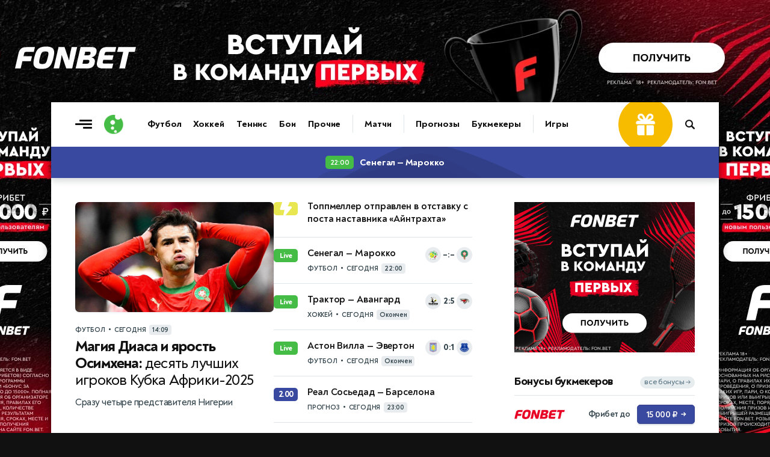

--- FILE ---
content_type: text/html; charset=utf-8
request_url: https://www.livesport.ru/
body_size: 20460
content:
<!DOCTYPE html>
<html lang="ru">
<head>
<title>LiveSport.Ru — спорт онлайн: результаты, трансляции, календарь и таблицы</title>
<meta name="description" content="LiveSport.Ru — все спортивные результаты онлайн: футбол, хоккей, теннис, бокс, бои и другие виды спорта. Календарь матчей, прогнозы на спорт и аналитика, турнирные таблицы, прямые трансляции и статистика.">
<meta charset="UTF-8">
<meta name="viewport" content="width=device-width, initial-scale=1.0">
<meta name="theme-color" content="#3A49A0">
<meta name="apple-mobile-web-app-status-bar-style" content="black-translucent">
<meta name="msapplication-navbutton-color" content="#3A49A0">
<link rel="preconnect" href="https://brutus.livesport.ru" crossorigin>
<link rel="preconnect" href="https://brutus.livecup.run" crossorigin>
<link rel="preload" href="https://brutus.livesport.ru/i/v17/css/style_v17.css?1768187144" as="style" crossorigin="anonymous">
<link rel="preload" href="https://brutus.livesport.ru/i/v17/css/style_fonts_v17.css?1750199303" as="style" crossorigin="anonymous">
<link rel="shortcut icon" type="image/x-icon" href="https://brutus.livesport.ru/i/v17/i/favicon.png">
<style>
html, body { margin: 0; padding: 0; font-family: 'NT', sans-serif;  font-size: 100%; text-rendering: optimizeLegibility; -webkit-font-smoothing: antialiased; }
body { position: relative; background-color:#111; }
:root {
  --icons-url: url(https://brutus.livesport.ru/i/v17/i/icons.png?24);
  --icons-size: 100px 300px;
}
main { position: relative; z-index: 2; width:100%; min-width:280px; max-width: 1110px; margin: 170px auto 0 auto; background-color: #fff; box-shadow: 0 0 15px rgba(0, 0, 0,0.5); }
.main-one {  display:flex; flex-wrap: wrap;  position: relative; z-index: 1; width:100%; min-height:1200px; }
a { color:#111; transition: color 0.2s; text-decoration:none; text-decoration-skip-ink: none !important; }
.type-tab { border-bottom:1px solid #DEE6EB; height:50px; opacity:0; transition: opacity .3s ease; }
.header-live { height: 52px; opacity:0; transition: opacity .3s ease; }
.content { width:100%; min-width:0; max-width:730px; }
.right { min-width:300px; width:300px; margin:0 40px;  }
.col-pt { padding-top:40px; }
.col-pl { padding-left:40px; }
.col-pr { padding-right:40px; }
.section { display:flex; gap:30px;  margin-left:40px; }
.section-nogap { gap:0; }
.section .col-1, .section .col-2 { display:flex; width:calc(50% - 15px); max-width:330px; flex-direction: column; }
.section-mb-40 { margin-bottom:40px; } 
.section-pb-bor { padding:0 0 30px 0; border-bottom:1px solid #DEE6EB;  }
.box-mb40 { margin-bottom:40px; }
.section-pt { padding-top:30px; }
.header-global { height: 74px;  box-shadow: 0 1px 12px 0 rgba(51, 68, 77,0.25); clip-path: inset(0 0px -25px 0); width:100%; transition: all 0.5s ease; z-index:10; }
.header-inner { height: 0; opacity: 0;  transition: height .5s ease, opacity .5s ease; }
.hat { display:flex; margin:0 0 0 -20px; min-width: 0; width:100%;  }
.nhs { overflow-x: auto;  overflow-y: hidden;   white-space: nowrap; -webkit-overflow-scrolling: touch; touch-action: pan-x; scrollbar-width: none; -ms-overflow-style: none;   }
.nhs::-webkit-scrollbar { display: none; }
.ticker-wrap {position:relative;width:100%;height:52px;background:#3A49A0;box-shadow: 0 5px 10px 0 rgba(51, 68, 77,0.2);}
.ticker-skeleton {position:absolute;inset:0;background:#3A49A0;}
.ticker-wrap iframe {position:absolute;inset:0;width:100%;height:100%;opacity:0;transition:opacity .25s ease;}
.ticker-wrap.is-loaded .ticker-skeleton {display:none;}
.ticker-wrap.is-loaded iframe {opacity:1; clip-path: inset(0 0px -25px 0); }
@media (prefers-reduced-motion:reduce){.ticker-wrap iframe{transition:none;}.ticker-skeleton{animation:none;}}
.bread { padding:0 20px; margin:0 0 5px 0; height: 20px;}
.bread a, .bread span { font: 700 11px/11px 'NT', sans-serif; color: #52707F;  text-decoration: none; text-transform: uppercase; letter-spacing: -0.3px; }
.bread a:first-child::before { content: ""; display:inline-block; width:12px; height:12px; background: var(--icons-url) no-repeat; background-size: var(--icons-size); background-position: 0 -60px; margin:0 5px 0 0;  position:relative; top:2px;  }
.bread a:not(:last-of-type)::after, .bread span::before {  content: "•"; display:inline-block; font: 800 25px/1px 'NT', sans-serif; margin: 0 7px; position:relative; top:5px;  }
.bread a, .bread span { font: 700 11px/11px 'NT', sans-serif; color: #52707F; text-decoration: none; text-transform: uppercase; letter-spacing: -0.3px; } 
.bread-razdel { padding-left:40px; }
.item-art-tit { display:block; font: 500 23px/26px 'NT', sans-serif; letter-spacing: -.8px; color:#111111; margin:6px 3% 11px 0; }
.item-art-tit > b { font: 800 23px/26px 'NT', sans-serif; color:#111111; }
.item-art-ann { display:block; font: 500 16px/21px 'NT', sans-serif; letter-spacing: -.5px; color:#2E3F47;  }
.item-art { display:block; text-decoration: none; padding-bottom:29px; border-bottom:1px solid #DEE6EB; }
.item-art-img { display:block; position:relative; width:100%; height:0; padding-bottom:55.455%; border-radius:6px; overflow:hidden; border-radius:7px; margin:0 0 21px 0; background-color:#E7ECEF; font: 500 12px/15px 'NT', sans-serif; box-shadow: 0 2px 3px rgba(142, 156, 164, 0.1);  }
.item-art-img-square { padding-bottom:90% !important; }
.item-art-img::after { content: ""; position: absolute;  inset: 0; pointer-events: none; border-radius: 4px; box-shadow: inset 0px -20px 40px rgba(0, 0, 0, .1); }
.item-art-img img { position:absolute; top:0; left:0; width:100%; height:100%; object-fit:cover; filter:saturate(1) contrast(1); transition:filter 1.2s ease; }
.item-art-info { display:flex; text-transform: uppercase; color:#33444C;  align-items:center; }
.item-art-info b, .item > span:nth-child(2) > span:nth-child(2) b { font: 700 11px/1 'NT', sans-serif; letter-spacing: -.2px;  }
.item-art-info i, .item > span:nth-child(2) > span:nth-child(2) i {  font: 800 14px/1 'NT', sans-serif;  margin:0 5px; }
.item-art-info u { display: flex; opacity:0;  height:17px; overflow:hidden; transition: opacity .4s ease;  }
.item-art-top .item-art-img { padding-bottom: 55.455%; }
.item-art-top .item-art-tit { font: 500 25px/28px 'NT', sans-serif; letter-spacing: -.8px; margin:6px 2% 12px 0;}
.item-art-top .item-art-tit > b { font: 800 25px/28px 'NT', sans-serif; }
.item-art-big { padding-bottom:38px; }
.item-art-big .item-art-img { padding-bottom: 56.1%; }
.item-art-big .item-art-tit { font: 500 40px/42px 'NT', sans-serif; letter-spacing: -1px; margin:10px 2% 16px 0; }
.item-art-big .item-art-tit > b { font: 800 40px/42px 'NT', sans-serif; }
.item-art-big .item-art-ann { font: 500 20px/26px 'NT', sans-serif; letter-spacing: -.2px; }
.item { display:flex; text-decoration: none; color:#111; border-bottom:1px solid #DEE6EB; padding:19px 0 16px 0; }
.item-tips > span:nth-child(2) > span:nth-child(1), .item-live > span:nth-child(2) > span:nth-child(1)  { margin-bottom:3px; }
.item > span:nth-child(1) { display: flex; flex-shrink: 0; align-items: center; justify-content: center; width:40px; height:22px; background-color:#E8ECEE; text-align:center; border-radius:5px; font: 700 11px 'NT', sans-serif; letter-spacing: -.5px;  color:#2B3840; margin:0 16px 0 0;  }
.item > span:nth-child(2) { flex:1; }
.item > span:nth-child(2) > span:nth-child(1) { display:block; font: 700 16px/21px 'NT', sans-serif; letter-spacing: -.1px; position:relative; top:-3px;  }
.item > span:nth-child(2) > span:nth-child(1) b {  font: 700 16px/21px 'NT', sans-serif; letter-spacing: -.3px;}
.item-live > span:nth-child(3)  { display:flex; flex-shrink: 0;position:relative; top:-3px; }
.item-live > span:nth-child(3) > i { width:26px; height:26px; background-color:#E8ECEE; border-radius:50%; }
.item-live > span:nth-child(3) > i img { display:block; width:16px;  height:16px; margin:5px 0 0 5px;  }
.item-live > span:nth-child(3) > b { font: 800 14px/26px 'NT', sans-serif; letter-spacing: -.2px; color:#33444C; width:20px; margin:0 3px; text-align:center;   }
.item-live > span:nth-child(1) { background-color:#45BC45; font: 800 12px 'NT', sans-serif; letter-spacing: -.5px;  color:#FFF; }
.item-box.item-notop > a:first-child { padding-top:0; }
.item-box.item-botmar > a:last-child { margin-bottom:21px; }
.item-box.item-nobot > a:last-child { padding-bottom:0; border-bottom:0; }
.item-box.item-nobotim > a:last-child { padding-bottom:0; border-bottom:0; }
.item-art-nobot-last > a:last-child { padding-bottom:0; border-bottom:0;  }
.whoa-wall { opacity:0; transition:opacity .5s ease; }
.whoa_card_mob{display:flex;gap:20px;height:88px;padding:10px 0;scroll-padding-inline:20px;margin:0 -20px;margin-bottom:5px;}
.whoa_card_mob a{flex:0 0 auto;min-width:200px;min-height:50px;max-width:270px;border:1px solid #E1E9EC;opacity:0;}

@media (max-width: 900px) { 
body { background-color:#fff; }
.hat { max-width: 650px; }
main { margin-top: 74px; box-shadow: none; }
.main-one {  justify-content:center;  }
.main-second { justify-content:center;  }
.item-box.item-mobtop > a:first-child { padding-top:19px; }
.section { flex-wrap:wrap; gap:0; }
.section .col-1, .section .col-2 { width:100%; max-width:100%;  }
.header-global { position: fixed; top: 0; z-index: 10; }
.item-art-big .item-art-img { padding-bottom: 56.1%; }
.item-art-big { padding-bottom:29px; }
.item-art-big .item-art-tit { font: 500 24px/28px 'NT', sans-serif; letter-spacing: -.8px; margin:6px 3% 11px 0; }
.item-art-big .item-art-tit > b { font: 800 24px/28px 'NT', sans-serif; }
.item-art-big .item-art-ann { font: 500 16px/21px 'NT', sans-serif; letter-spacing: -.5px; }
.item-art-borbot-nom-m { border-bottom:1px solid #DEE6EB ; padding-bottom:29px; }
}

@media (max-width: 767px) { 
html, body { overflow-x:hidden; }
main { margin-top: 64px;}
.main-one { display:block;  }
.header-global { height: 64px;  }
.col-pt { padding-top:32px; }
.col-pl { padding-left:30px; }
.col-pr { padding-right:30px; }
.section { margin-left:30px; }
.right { margin:0 30px;  }
.section-mb-40 { margin-bottom:35px; } 
.hat { flex-direction:column; }
.hat h1 { order:2; padding:0 12px 0 20px; position:relative; z-index:1; }
.hat picture { order:1; margin:1px 12px 0 0; position:relative; z-index:2; right:-20px; background-color:#fff; }
.bread-razdel { padding-left:30px; }
}

@media (max-width: 640px) { 
.item > span:nth-child(2) > span:nth-child(1) { font: 700 17px/23px 'NT', sans-serif; top:-2px;  }
.main-head { padding-right:20px; }
.right { width:100%; min-width:auto; margin:0 20px;  }
.hat-h1 picture { width:24px; height:24px;  margin:0 8px 0 0; }
.hat-h1 picture img { width: 24px; height:24px;   }
.hat h1 { font: 800 21px/1 'NT', sans-serif; padding:0 20px; }
.hat h1  span {  font: 500 21px/1 'NT', sans-serif;    }
.col-pt { padding-top:25px; }
.col-pt-nom { padding-top:0; }
.col-pr, .news-type { padding-right:20px; }
.col-pl { padding-left:20px; }
.wrap-mob { margin-right:20px; }
.main-two { flex-wrap:wrap; }
.section { margin-left:20px; margin-right:20px; }
.section-pt { padding-top:21px; }
.item-art-img-square { padding-bottom:110% !important; }
.item-art-img { margin:0 0 18px 0; }
.item-live > span:nth-child(3) > i { width:32px; height:32px; }
.item-live > span:nth-child(3) > i img { width:22px;  height:22px; margin:5px 0 0 5px;  }
.item-live > span:nth-child(3) > b { font: 800 15px/32px 'NT', sans-serif; width:26px; margin:0 3px; text-align:center;   }
.bread-razdel { padding-left:20px; }
}
@media (max-width: 380px) { 
.item-live > span:nth-child(3) > i { width:26px; height:26px;  }
.item-live > span:nth-child(3) > i img { width:16px;  height:16px; margin:5px 0 0 5px;  }
.item-live > span:nth-child(3) > b { font: 800 14px/26px 'NT', sans-serif; color:#33444C; width:20px; margin:0 3px;  }
}
@media (max-width: 340px) { 
.item-live span:nth-child(2) b > b, .item-live span:nth-child(2) > span:nth-child(2) i { display:none; }
}
</style>

</head>
<body>

<main>
<div id="header-global-ph"></div>
<header class="header-global">
<div class="header-inner">
<a href="/" class="burger touch-clean" aria-label="Открыть меню"><span class="line top"></span><span class="line middle"></span><span class="line bottom"></span></a>
<a class="logo touch-clean" href="https://www.livesport.ru/" aria-label="Логотип"><span></span></a>
<div class="nav-fade nav-fade-left"></div><div class="nav-wrapper"><nav class="nav-header" aria-label="Основная навигация"><ul class="main-menu"><li class="menu-group"><a href="/football/">Футбол</a><a href="/hockey/">Хоккей</a><a href="/tennis/">Теннис</a><a href="/fights/">Бои</a><a href="/others/">Прочие</a></li><li class="menu-group"><a href="https://www.livecup.run/">Матчи</a></li><li class="menu-group"><a href="/tips/">Прогнозы</a><a href="/betting/">Букмекеры</a></li><li class="menu-group"><a href="/games/">Игры</a></li></ul></nav></div><div class="nav-fade nav-fade-right"></div>
<style>
.pro-gift-melbet { background-color:#F7BB00; }
.pro-gift-melbet .gift-text .line1 { font:700 14px/18px 'NT',sans-serif; color:#000; }
.pro-gift-melbet .gift-text .line2 { font:900 18px/1 'NT',sans-serif;  color:#000; letter-spacing: -.6px; }
.pro-gift-melbet .gift-button .box { color: #000;  font: 700 14px/27px 'NT',sans-serif; letter-spacing: -.3px; }
.pro-gift-melbet .gift-button .box b { color: #000;  font: 700 14px/27px 'NT',sans-serif; margin:0 0 0 4px; position:relative; top:1px; }
.pro-gift-melbet.frame-4 { background-color:#151515; }
.pro-gift-melbet.frame-4 .partner-logo { background-image: url('https://brutus.livesport.ru/i/v17/i/b_melbet_white.png');  }
</style>
<div class="pro-gift pro-gift-melbet touch-clean" id="proGift"><a href="/land/melbet/#melbet-gift-RU77877" rel="nofollow sponsored noopener" target="_blank" aria-label="Партнёрский баннер">
<div class="gift-frame gift-icon"><div class="box"></div></div><div class="gift-frame gift-text"><div class="line1">VIP-бонус</div><div class="line2">25 000 ₽</div></div><div class="gift-frame gift-button"><div class="box">Играть<b>→</b></div></div><div class="gift-frame gift-partner"><div class="partner-logo"></div></div>
</a></div>
<a class="header-search touch-clean " href="/sherlock/" rel="noopener" aria-label="Поиск по сайту"><span></span></a>
</div>
</header>

<div class="header-live"><div><link rel="stylesheet" type="text/css" href="https://brutus.livesport.ru/i/v17/css/style_live.css?1759690674">
<a href="/football/2026/01/18/senteam-marteam-multionline/"><b>22:00</b><b>Сенегал — Марокко</b></a>
</div></div>


<div class="main-two">




<div class="content section-mb-40 col-pt">



<div class="section two-cols box-mb40">
<div class="col-1">
<div class="item-art-nobot-last item-art-borbot-nom-m"><a href="/football/2026/01/18/best_players_africa_cup/" class="item-art item-art-top"><span class="item-art-img"><picture><source srcset="https://brutus.livesport.ru/l/football/2026/01/18/best_players_africa_cup/picture--330.jpg?1768736081 330w, https://brutus.livesport.ru/l/football/2026/01/18/best_players_africa_cup/picture--510.jpg?1768736081 510w, https://brutus.livesport.ru/l/football/2026/01/18/best_players_africa_cup/picture.jpg?1768736081 730w, https://brutus.livesport.ru/l/football/2026/01/18/best_players_africa_cup/picture--1200.jpg?1768736081 1200w" sizes="(max-width: 767px) 100vw, (max-width: 1023px) 510px, 730px"><img src="https://brutus.livesport.ru/l/football/2026/01/18/best_players_africa_cup/picture--510.jpg?1768736081" alt="Браим Диас " fetchpriority="high" loading="eager" width="730" height="400"></picture></span><span class="item-art-info"><b>Футбол</b><i>•</i><b>Сегодня</b><u>14:09</u></span><span class="item-art-tit"><b>Магия Диаса и ярость Осимхена:</b> десять лучших игроков Кубка Африки-2025</span><span class="item-art-ann">Сразу четыре представителя Нигерии</span></a>
</div>
</div>
<div class="col-2">
<div class="item-box item-nobotim item-notop item-mobtop "><a href="/football/2026/01/18/eintracht/" class="item item-light"><span></span><span><span>Топпмеллер отправлен в отставку с поста наставника «Айнтрахта»</span></span></a>
<a href="/football/2026/01/18/senteam-marteam-multionline/" class="item item-live"><span>Live</span><span><span>Сенегал — Марокко</span><span><span class="item-art-info"><b>Футбол</b><i>•</i><b><b>Сегодня</b></b> <u>22:00</u></span></span></span>
          <span>
            <i><img src="https://brutus.livecup.run/i/.team/.emblem/2121/senegal.png" alt=""></i>
            <b>–:–</b>
            <i><img src="https://brutus.livecup.run/i/.team/.emblem/745/marocco.png" alt=""></i>
          </span>
        </a>
<a href="/hockey/2026/01/18/traktor-avangard-omsk-multionline/" class="item item-live"><span>Live</span><span><span>Трактор — Авангард</span><span><span class="item-art-info"><b>Хоккей</b><i>•</i><b><b>Сегодня</b></b> <u>Окончен</u></span></span></span>
          <span>
            <i><img src="https://brutus.livecup.run/i/.team/.emblem/2086/traktor.png" alt=""></i>
            <b>2:5</b>
            <i><img src="https://brutus.livecup.run/i/.team/.emblem/2075/avangard.png" alt=""></i>
          </span>
        </a>
<a href="/football/2026/01/18/astonvilla-everton-multionline/" class="item item-live"><span>Live</span><span><span>Астон Вилла — Эвертон</span><span><span class="item-art-info"><b>Футбол</b><i>•</i><b><b>Сегодня</b></b> <u>Окончен</u></span></span></span>
          <span>
            <i><img src="https://brutus.livecup.run/i/.team/.emblem/4/aston-villa.png" alt=""></i>
            <b>0:1</b>
            <i><img src="https://brutus.livecup.run/i/.team/.emblem/20/everton.png" alt=""></i>
          </span>
        </a>
<a href="/tips/football/2026/01/18/sociedad-barcelona/" class="item item-tips"><span>2.00</span><span><span>Реал Сосьедад — Барселона</span><span><span class="item-art-info"><b>Прогноз</b><i>•</i><b>Сегодня</b><u>23:00</u></span></span></span></a>
<a href="/tips/football/2026/01/18/senteam-marteam/" class="item item-tips"><span>3.75</span><span><span>Сенегал — Марокко</span><span><span class="item-art-info"><b>Прогноз</b><i>•</i><b>Сегодня</b><u>22:00</u></span></span></span></a>
</div>
</div>
</div>

<link rel="stylesheet" type="text/css" href="https://brutus.livesport.ru/i/v17/css/style_fonts_v17.css?1750199303">


<div class="section"><article><a href="/football/2026/01/17/mudryk_chelsea/" class="item-art item-art-big"><span class="item-art-img"><picture><source srcset="https://brutus.livesport.ru/l/football/2026/01/17/mudryk_chelsea/picture--330.jpg?1768676660 330w, https://brutus.livesport.ru/l/football/2026/01/17/mudryk_chelsea/picture--510.jpg?1768676660 510w, https://brutus.livesport.ru/l/football/2026/01/17/mudryk_chelsea/picture.jpg?1768676660 730w, https://brutus.livesport.ru/l/football/2026/01/17/mudryk_chelsea/picture--1200.jpg?1768676660 1200w" sizes="(max-width: 767px) 100vw, (max-width: 1023px) 510px, 730px"><img src="https://brutus.livesport.ru/l/football/2026/01/17/mudryk_chelsea/picture--510.jpg?1768676660" alt="Михаил Мудрик" width="730" height="400" decoding="async" loading="lazy"></picture></span><span class="item-art-info"><b>Футбол</b><i>•</i><b>Вчера</b><u>18:50</u></span><span class="item-art-tit"><b>Дело Мудрика:</b> есть ли шанс, что вингер еще сыграет за «Челси»?</span><span class="item-art-ann">Будущее украинца остается туманным</span></a>
</article></div>

<div class="tags-filter">
<div class="head-tags">
<div class="head-tags-inner">
<div class="tags">
<a href="/football/rfpl/"><span><I><img src="https://brutus.livecup.run/.tournament/.emblem/47/rpl.png" loading="lazy" alt="РПЛ"></i><b>РПЛ</b></span></a><a href="/football/league/"><span><I><img src="https://brutus.livecup.run/.tournament/.emblem/128/league.png" loading="lazy" alt="ЛЧ"></i><b>ЛЧ</b></span></a><a href="/football/english-premier-league/"><span><I><img src="https://brutus.livecup.run/.tournament/.emblem/1/epl.png" loading="lazy" alt="АПЛ"></i><b>АПЛ</b></span></a><a href="/football/primera-division/"><span><I><img src="https://brutus.livecup.run/.tournament/.emblem/4/la-liga.png" loading="lazy" alt="Ла Лига"></i><b>Ла Лига</b></span></a><a href="/football/europa/"><span><I><img src="https://brutus.livecup.run/.tournament/.emblem/147/europa.png" loading="lazy" alt="ЛЕ"></i><b>ЛЕ</b></span></a><a href="/hockey/khl/"><span><I><img src="https://brutus.livecup.run/.tournament/.emblem/99/khl.png" loading="lazy" alt="КХЛ"></i><b>КХЛ</b></span></a><a href="/football/world-cup-2026/"><span><I><img src="https://brutus.livesport.ru/i/v17/i/icon_tag.png?2" loading="lazy" alt="ЧМ-2026"></i><b>ЧМ-2026</b></span></a>
</div>
</div>
</div>

<div class="section-filter">
<div class="section-dd">
<button type="button">Главное<u></u></button>
<ul><li><a href="/news/">По хронологии</a></li><li><a href="/popular/">Популярное</a></li><li><a href="/favor/">Интересное</a></li></ul>
</div>
</div>
</div>
<div class="tags-filter-after"></div>


<div class="section two-cols section-mb-40 section-mb-flow-mob">
<div class="col-1">
<div class="item-box item-notop item-botmar"><a href="/football/2026/01/18/astonvilla-everton/" class="item"><span>21:26</span><span><span>«Астон Вилла» уступила «Эвертону»</span></span></a>
<a href="/football/2026/01/18/atletico_alaves/" class="item"><span>20:11</span><span><span>Гол Серлота обеспечил «Атлетико» победу над «Алавесом»</span></span></a>
<a href="/hockey/2026/01/18/avangard/" class="item"><span>16:50</span><span><span>«Авангард» разгромил «Трактор» благодаря хет-трику Шарипзянова</span></span></a>
</div>
<div><a href="/others/2026/01/18/figure_skating_euro_2026/" class="item-art"><span class="item-art-img"><picture><source srcset="https://brutus.livesport.ru/l/others/2026/01/18/figure_skating_euro_2026/picture--330.jpg?1768736039 330w, https://brutus.livesport.ru/l/others/2026/01/18/figure_skating_euro_2026/picture--510.jpg?1768736039 510w, https://brutus.livesport.ru/l/others/2026/01/18/figure_skating_euro_2026/picture.jpg?1768736039 730w, https://brutus.livesport.ru/l/others/2026/01/18/figure_skating_euro_2026/picture--1200.jpg?1768736039 1200w" sizes="(max-width: 767px) 100vw, (max-width: 1023px) 510px, 730px"><img src="https://brutus.livesport.ru/l/others/2026/01/18/figure_skating_euro_2026/picture--510.jpg?1768736039" alt="Анастасия Метелкина и Лука Берулава " width="730" height="400" decoding="async" loading="lazy"></picture></span><span class="item-art-info"><b>Прочие</b><i>•</i><b>Сегодня</b><u>08:00</u></span><span class="item-art-tit"><b>Победа Тутберидзе, «русский» пьедестал, проблемы с визами.</b> Итоги ЧЕ-2026 </span><span class="item-art-ann">Впереди Милан</span></a>
</div>
<div class="item-box item-botmar"><a href="/football/2026/01/18/augsburg_freiburg/" class="item"><span>21:34</span><span><span>«Аугсбург» поделил очки с «Фрайбургом» в матче Бундеслиги</span></span></a>
</div>
<div><a href="/football/2026/01/17/man_united_man_city_review/" class="item-art"><span class="item-art-img"><picture><source srcset="https://brutus.livesport.ru/l/football/2026/01/17/man_united_man_city_review/picture--330.jpg?1768676693 330w, https://brutus.livesport.ru/l/football/2026/01/17/man_united_man_city_review/picture--510.jpg?1768676693 510w, https://brutus.livesport.ru/l/football/2026/01/17/man_united_man_city_review/picture.jpg?1768676693 730w, https://brutus.livesport.ru/l/football/2026/01/17/man_united_man_city_review/picture--1200.jpg?1768676693 1200w" sizes="(max-width: 767px) 100vw, (max-width: 1023px) 510px, 730px"><img src="https://brutus.livesport.ru/l/football/2026/01/17/man_united_man_city_review/picture--510.jpg?1768676693" alt="Игроки «МЮ» празднуют гол " width="730" height="400" decoding="async" loading="lazy"></picture></span><span class="item-art-info"><b>Футбол</b><i>•</i><b>Вчера</b><u>19:38</u></span><span class="item-art-tit"><b>Каррик уничтожил Гвардиолу в дерби!</b> «Сити» рискует потерять второе место в АПЛ </span><span class="item-art-ann">«Юнайтед» давненько не выглядел настолько мощно</span></a>
</div>
<div class="item-box item-botmar"><a href="/football/2026/01/18/wolverhampton-newcastle-multionline/" class="item item-live"><span>Live</span><span><span>Вулверхэмптон — Ньюкасл</span><span><span class="item-art-info"><b>Футбол</b><i>•</i><b><b>Сегодня</b></b> <u>Окончен</u></span></span></span>
          <span>
            <i><img src="https://brutus.livecup.run/i/.team/.emblem/2/wolverhampton-wanderers.png" alt=""></i>
            <b>0:0</b>
            <i><img src="https://brutus.livecup.run/i/.team/.emblem/11/newcastle.png" alt=""></i>
          </span>
        </a>
<a href="/football/2026/01/18/valencia/" class="item"><span>18:09</span><span><span>Гайя принес «Валенсии» победу над «Хетафе»</span></span></a>
</div>
<div class="item-art-borbot-m"><a href="/football/2026/01/13/alonco_interview/" class="item-art item-art-talk"><span class="item-art-img"><picture><source srcset="https://brutus.livesport.ru/l/football/2026/01/13/alonco_interview/picture--330.jpg?1768333216 330w, https://brutus.livesport.ru/l/football/2026/01/13/alonco_interview/picture--510.jpg?1768333216 510w, https://brutus.livesport.ru/l/football/2026/01/13/alonco_interview/picture.jpg?1768333216 730w, https://brutus.livesport.ru/l/football/2026/01/13/alonco_interview/picture--1200.jpg?1768333216 1200w" sizes="(max-width: 767px) 100vw, (max-width: 1023px) 510px, 730px"><img src="https://brutus.livesport.ru/l/football/2026/01/13/alonco_interview/picture--510.jpg?1768333216" alt="Хаби Алонсо " width="730" height="400" decoding="async" loading="lazy"></picture><span class="item-art-img-inner-talk"><b><b></b></b></span></span><span class="item-art-info"><b>Футбол</b><i>•</i><b>13/01/2026</b><u>18:15</u></span><span class="item-art-tit"><b>Увольнение Алонсо.</b> Черышев одобряет решение «Реала», Прусов ждет Хаби в «Ливерпуле» </span><span class="item-art-ann">Эксперты LiveSport.Ru поделились мнением об уходе Хаби Алонсо с поста главного тренера «Реала»</span></a>
</div>

</div>
<div class="col-2">
<div><a href="/football/2026/01/17/nottingham_arsenal_review/" class="item-art"><span class="item-art-img"><picture><source srcset="https://brutus.livesport.ru/l/football/2026/01/17/nottingham_arsenal_review/picture--330.jpg?1768686546 330w, https://brutus.livesport.ru/l/football/2026/01/17/nottingham_arsenal_review/picture--510.jpg?1768686546 510w, https://brutus.livesport.ru/l/football/2026/01/17/nottingham_arsenal_review/picture.jpg?1768686546 730w, https://brutus.livesport.ru/l/football/2026/01/17/nottingham_arsenal_review/picture--1200.jpg?1768686546 1200w" sizes="(max-width: 767px) 100vw, (max-width: 1023px) 510px, 730px"><img src="https://brutus.livesport.ru/l/football/2026/01/17/nottingham_arsenal_review/picture--510.jpg?1768686546" alt="«Ноттингем Форест» – «Арсенал» " width="730" height="400" decoding="async" loading="lazy"></picture></span><span class="item-art-info"><b>Футбол</b><i>•</i><b>Сегодня</b><u>00:49</u></span><span class="item-art-tit"><b>«Сити Граунд» не поддался лидеру:</b> «Ноттингем» отобрал очки у «Арсенала» и сорвал чемпионский рывок </span><span class="item-art-ann">Артета упустил возможность оторваться от «Сити» на девять очков</span></a>
</div>
<div class="item-box item-botmar"><a href="/tips/express/2026/01/18/express/" class="item item-tips"><span>5.26</span><span><span>Экспресс дня 18 января</span><span><span class="item-art-info"><b>Прогноз</b><i>•</i><b>Сегодня</b><u>22:45</u></span></span></span></a>
</div>
<div><a href="/football/2026/01/17/alonso_real_elite/" class="item-art"><span class="item-art-img"><picture><source srcset="https://brutus.livesport.ru/l/football/2026/01/17/alonso_real_elite/picture--330.jpg?1768676538 330w, https://brutus.livesport.ru/l/football/2026/01/17/alonso_real_elite/picture--510.jpg?1768676538 510w, https://brutus.livesport.ru/l/football/2026/01/17/alonso_real_elite/picture.jpg?1768676538 730w, https://brutus.livesport.ru/l/football/2026/01/17/alonso_real_elite/picture--1200.jpg?1768676538 1200w" sizes="(max-width: 767px) 100vw, (max-width: 1023px) 510px, 730px"><img src="https://brutus.livesport.ru/l/football/2026/01/17/alonso_real_elite/picture--510.jpg?1768676538" alt="Хаби Алонсо " width="730" height="400" decoding="async" loading="lazy"></picture></span><span class="item-art-info"><b>Футбол</b><i>•</i><b>Вчера</b><u>14:56</u></span><span class="item-art-tit"><b>Алонсо и «Реал» казались идеальным союзом.</b> Но что на самом деле нужно, чтобы управлять элитой? </span><span class="item-art-ann">Время «новой волны» тренеров оказалось не таким уж золотым</span></a>
</div>
<div class="item-box item-botmar"><a href="/others/2026/01/18/loko/" class="item"><span>18:05</span><span><span>«Локомотив-Кубань» обыграл «Зенит»</span></span></a>
</div>
<div><a href="/tennis/2026/01/17/australian_open_2026_preview_men/" class="item-art"><span class="item-art-img"><picture><source srcset="https://brutus.livesport.ru/l/tennis/2026/01/17/australian_open_2026_preview_men/picture--330.jpg?1768676460 330w, https://brutus.livesport.ru/l/tennis/2026/01/17/australian_open_2026_preview_men/picture--510.jpg?1768676460 510w, https://brutus.livesport.ru/l/tennis/2026/01/17/australian_open_2026_preview_men/picture.jpg?1768676460 730w, https://brutus.livesport.ru/l/tennis/2026/01/17/australian_open_2026_preview_men/picture--1200.jpg?1768676460 1200w" sizes="(max-width: 767px) 100vw, (max-width: 1023px) 510px, 730px"><img src="https://brutus.livesport.ru/l/tennis/2026/01/17/australian_open_2026_preview_men/picture--510.jpg?1768676460" alt="Даниил Медведев " width="730" height="400" decoding="async" loading="lazy"></picture></span><span class="item-art-info"><b>Теннис</b><i>•</i><b>Вчера</b><u>12:13</u></span><span class="item-art-tit"><b>Алькарас без Ферреро, а Медведев снова среди фаворитов:</b> главные интриги мужского Australian Open-2026 </span><span class="item-art-ann">Новак Джокович тоже попытается бросить вызов «Большой двойке»</span></a>
</div>
<div class="item-box item-nobotim"><a href="/football/2026/01/18/echeviri/" class="item"><span>15:53</span><span><span>Эчеверри из «Манчестер Сити» перешел в «Жирону» на правах аренду</span></span></a>
<a href="/others/2026/01/18/valieva/" class="item"><span>13:35</span><span><span>Валиева решила возобновить профессиональную карьеру</span></span></a>
<a href="/others/2026/01/18/sani/" class="item"><span>13:16</span><span><span>Олесик и Репилов получили право выступить на Олимпиаде-2026</span></span></a>
<a href="/tennis/2026/01/18/sabalenko/" class="item"><span>12:50</span><span><span>Соболенко уверенно стартовала на Australian Open</span></span></a>
<a href="/football/2026/01/18/glushenkov/" class="item"><span>21:25</span><span><span>Глушенков: До сборов дня три–четыре поработал, сейчас полегче все дается</span></span></a>
</div>
</div>
</div>

<div class="section"><div class="item-art-bortop-m item-art-flow-mob"><a href="/football/2026/01/17/tiknizyan_crvena_zvezda_transfer/" class="item-art item-art-big"><span class="item-art-img"><picture><source srcset="https://brutus.livesport.ru/l/football/2026/01/17/tiknizyan_crvena_zvezda_transfer/picture--330.jpg?1768676623 330w, https://brutus.livesport.ru/l/football/2026/01/17/tiknizyan_crvena_zvezda_transfer/picture--510.jpg?1768676623 510w, https://brutus.livesport.ru/l/football/2026/01/17/tiknizyan_crvena_zvezda_transfer/picture.jpg?1768676623 730w, https://brutus.livesport.ru/l/football/2026/01/17/tiknizyan_crvena_zvezda_transfer/picture--1200.jpg?1768676623 1200w" sizes="(max-width: 767px) 100vw, (max-width: 1023px) 510px, 730px"><img src="https://brutus.livesport.ru/l/football/2026/01/17/tiknizyan_crvena_zvezda_transfer/picture--510.jpg?1768676623" alt="Наир Тикнизян" width="730" height="400" decoding="async" loading="lazy"></picture></span><span class="item-art-info"><b>Футбол</b><i>•</i><b>Вчера</b><u>11:00</u></span><span class="item-art-tit"><b>Улетел, но не обещал вернуться:</b> почему Тикнизяну нельзя назад в РПЛ</span><span class="item-art-ann">Наир в Белграде только расцвёл</span></a>
</div></div>




<div class="section two-cols section-pt section-mb-40 section-pt-flow-mob">
<div class="col-1">
<div class="item-art-mt-sec"><a href="/tennis/2026/01/17/australian_open_2026_preview_women/" class="item-art"><span class="item-art-img"><picture><source srcset="https://brutus.livesport.ru/l/tennis/2026/01/17/australian_open_2026_preview_women/picture--330.jpg?1768676500 330w, https://brutus.livesport.ru/l/tennis/2026/01/17/australian_open_2026_preview_women/picture--510.jpg?1768676500 510w, https://brutus.livesport.ru/l/tennis/2026/01/17/australian_open_2026_preview_women/picture.jpg?1768676500 730w, https://brutus.livesport.ru/l/tennis/2026/01/17/australian_open_2026_preview_women/picture--1200.jpg?1768676500 1200w" sizes="(max-width: 767px) 100vw, (max-width: 1023px) 510px, 730px"><img src="https://brutus.livesport.ru/l/tennis/2026/01/17/australian_open_2026_preview_women/picture--510.jpg?1768676500" alt="Арина Соболенко " width="730" height="400" decoding="async" loading="lazy"></picture></span><span class="item-art-info"><b>Теннис</b><i>•</i><b>Вчера</b><u>13:40</u></span><span class="item-art-tit"><b>Соболенко снова остановится в шаге от титула?</b> Разбор сетки женского Australian Open-2026 </span><span class="item-art-ann">Мирра Андреева тоже в списке главных претенденток на титул</span></a>
<a href="/games/2026/01/17/game_industry_events_to_watch_in_2026/" class="item-art"><span class="item-art-img"><picture><source srcset="https://brutus.livesport.ru/l/games/2026/01/17/game_industry_events_to_watch_in_2026/picture--330.jpg?1768676416 330w, https://brutus.livesport.ru/l/games/2026/01/17/game_industry_events_to_watch_in_2026/picture--510.jpg?1768676416 510w, https://brutus.livesport.ru/l/games/2026/01/17/game_industry_events_to_watch_in_2026/picture.jpg?1768676416 730w, https://brutus.livesport.ru/l/games/2026/01/17/game_industry_events_to_watch_in_2026/picture--1200.jpg?1768676416 1200w" sizes="(max-width: 767px) 100vw, (max-width: 1023px) 510px, 730px"><img src="https://brutus.livesport.ru/l/games/2026/01/17/game_industry_events_to_watch_in_2026/picture--510.jpg?1768676416" alt="Marvel's Wolverine " width="730" height="400" decoding="async" loading="lazy"></picture></span><span class="item-art-info"><b>Игры</b><i>•</i><b>Вчера</b><u>13:32</u></span><span class="item-art-tit"><b>GTA 6 и все остальное:</b> за чем следить в мире видеоигр в 2026 году </span><span class="item-art-ann">Индустрию видеоигр ждут насыщенные 12 месяцев</span></a>
<a href="/football/2026/01/16/david_ricardo_dynamo/" class="item-art"><span class="item-art-img"><picture><source srcset="https://brutus.livesport.ru/l/football/2026/01/16/david_ricardo_dynamo/picture--330.jpg?1768676380 330w, https://brutus.livesport.ru/l/football/2026/01/16/david_ricardo_dynamo/picture--510.jpg?1768676380 510w, https://brutus.livesport.ru/l/football/2026/01/16/david_ricardo_dynamo/picture.jpg?1768676380 730w, https://brutus.livesport.ru/l/football/2026/01/16/david_ricardo_dynamo/picture--1200.jpg?1768676380 1200w" sizes="(max-width: 767px) 100vw, (max-width: 1023px) 510px, 730px"><img src="https://brutus.livesport.ru/l/football/2026/01/16/david_ricardo_dynamo/picture--510.jpg?1768676380" alt="Давид Рикардо " width="730" height="400" decoding="async" loading="lazy"></picture></span><span class="item-art-info"><b>Футбол</b><i>•</i><b>Вчера</b><u>07:57</u></span><span class="item-art-tit"><b>Гонка с «Торино»:</b> «Динамо» опережает итальянский клуб в борьбе за Рикардо </span><span class="item-art-ann">«Бело-голубые» приступают к латанию дыр в обороне</span></a>
</div>
<div class="item-box item-botmar"><a href="/football/2026/01/18/nant_paris/" class="item"><span>21:16</span><span><span>«Париж» вырвал победу у «Нанта» в Лиге 1</span></span></a>
<a href="/football/2026/01/18/van-dijk/" class="item"><span>21:03</span><span><span>Ван Дейк: Мне не нравится, когда меня освистывают мои собственные фанаты</span></span></a>
</div>
<div class="item-art-borbot-m"><a href="/football/2026/01/16/klopp_real_madrid/" class="item-art"><span class="item-art-img"><picture><source srcset="https://brutus.livesport.ru/l/football/2026/01/16/klopp_real_madrid/picture--330.jpg?1768606412 330w, https://brutus.livesport.ru/l/football/2026/01/16/klopp_real_madrid/picture--510.jpg?1768606412 510w, https://brutus.livesport.ru/l/football/2026/01/16/klopp_real_madrid/picture.jpg?1768606412 730w, https://brutus.livesport.ru/l/football/2026/01/16/klopp_real_madrid/picture--1200.jpg?1768606412 1200w" sizes="(max-width: 767px) 100vw, (max-width: 1023px) 510px, 730px"><img src="https://brutus.livesport.ru/l/football/2026/01/16/klopp_real_madrid/picture--510.jpg?1768606412" alt="Юрген Клопп " width="730" height="400" decoding="async" loading="lazy"></picture></span><span class="item-art-info"><b>Футбол</b><i>•</i><b>16/01/2026</b><u>18:21</u></span><span class="item-art-tit"><b>Несовместимые миры:</b> почему «Реал» — худший вариант для Юргена Клоппа </span><span class="item-art-ann">В Мадриде не создают проекты — там хранят величие</span></a>
</div>
</div>
<div class="col-2">
<div class="item-box item-notop item-box item-botmar item-botmar-flow-mob"><a href="/football/2026/01/18/gladilin/" class="item"><span>20:22</span><span><span>Гладилин считает, что возможный уход Маркиньоса будет потерей для «Спартака»</span></span></a>
<a href="/hockey/2026/01/18/gutik/" class="item"><span>20:16</span><span><span>Источник: Гутик перейдет из «Адмирала» в «Спартак»</span></span></a>
<a href="/football/2026/01/18/rooney/" class="item"><span>20:03</span><span><span>Руни назвал два клуба, в которых работал бы тренером</span></span></a>
</div>
<div class="item-art-mt-sec"><a href="/football/2026/01/17/psg_lille_review/" class="item-art"><span class="item-art-img"><picture><source srcset="https://brutus.livesport.ru/l/football/2026/01/17/psg_lille_review/picture--330.jpg?1768606456 330w, https://brutus.livesport.ru/l/football/2026/01/17/psg_lille_review/picture--510.jpg?1768606456 510w, https://brutus.livesport.ru/l/football/2026/01/17/psg_lille_review/picture.jpg?1768606456 730w, https://brutus.livesport.ru/l/football/2026/01/17/psg_lille_review/picture--1200.jpg?1768606456 1200w" sizes="(max-width: 767px) 100vw, (max-width: 1023px) 510px, 730px"><img src="https://brutus.livesport.ru/l/football/2026/01/17/psg_lille_review/picture--510.jpg?1768606456" alt="Усман Дембеле " width="730" height="400" decoding="async" loading="lazy"></picture></span><span class="item-art-info"><b>Футбол</b><i>•</i><b>Вчера</b><u>02:15</u></span><span class="item-art-tit"><b>Дембеле вернул «ПСЖ» на вершину Лиги 1:</b> «Лилль» сгорел на выезде в Париже </span><span class="item-art-ann">Команда Энрике мощно вернулась в чемпионат после вылета из Кубка</span></a>
<a href="/football/2026/01/16/luis_enrique_paris_saint_germain/" class="item-art"><span class="item-art-img"><picture><source srcset="https://brutus.livesport.ru/l/football/2026/01/16/luis_enrique_paris_saint_germain/picture--330.jpg?1768606346 330w, https://brutus.livesport.ru/l/football/2026/01/16/luis_enrique_paris_saint_germain/picture--510.jpg?1768606346 510w, https://brutus.livesport.ru/l/football/2026/01/16/luis_enrique_paris_saint_germain/picture.jpg?1768606346 730w, https://brutus.livesport.ru/l/football/2026/01/16/luis_enrique_paris_saint_germain/picture--1200.jpg?1768606346 1200w" sizes="(max-width: 767px) 100vw, (max-width: 1023px) 510px, 730px"><img src="https://brutus.livesport.ru/l/football/2026/01/16/luis_enrique_paris_saint_germain/picture--510.jpg?1768606346" alt="Луис Энрике " width="730" height="400" decoding="async" loading="lazy"></picture></span><span class="item-art-info"><b>Футбол</b><i>•</i><b>16/01/2026</b><u>16:25</u></span><span class="item-art-tit"><b>Английский соблазн:</b> спад «ПСЖ» вызывает вопросы о будущем Луиса Энрике </span><span class="item-art-ann">Парижане выглядят уставшими — и физически, и ментально</span></a>
<a href="/football/2026/01/16/wenger_football/" class="item-art"><span class="item-art-img"><picture><source srcset="https://brutus.livesport.ru/l/football/2026/01/16/wenger_football/picture--330.jpg?1768606255 330w, https://brutus.livesport.ru/l/football/2026/01/16/wenger_football/picture--510.jpg?1768606255 510w, https://brutus.livesport.ru/l/football/2026/01/16/wenger_football/picture.jpg?1768606255 730w, https://brutus.livesport.ru/l/football/2026/01/16/wenger_football/picture--1200.jpg?1768606255 1200w" sizes="(max-width: 767px) 100vw, (max-width: 1023px) 510px, 730px"><img src="https://brutus.livesport.ru/l/football/2026/01/16/wenger_football/picture--510.jpg?1768606255" alt="Арсен Венгер " width="730" height="400" decoding="async" loading="lazy"></picture></span><span class="item-art-info"><b>Футбол</b><i>•</i><b>16/01/2026</b><u>14:52</u></span><span class="item-art-tit"><b>Реформатор или вредитель?</b> Почему идеи Венгера могут убить футбол </span><span class="item-art-ann">«Профессор» явно перестарался в попытке сделать футбол лучше</span></a>
</div>
<div class="item-box item-before-btn"><a href="/football/2026/01/18/guler/" class="item"><span>17:38</span><span><span>«Интер» готовит предложение по трансферу Гюлера из «Реала»</span></span></a>
<a href="/football/2026/01/18/parma/" class="item"><span>17:30</span><span><span>«Парма» и «Дженоа» закончили матч без забитых мячей</span></span></a>
<a href="/others/2026/01/18/uralmash1/" class="item"><span>17:03</span><span><span>«Уралмаш» с разницей в 50 очков обыграл «Самару»</span></span></a>
<a href="/football/2026/01/18/gomes/" class="item"><span>16:18</span><span><span>«Наполи» договорился о трансфере полузащитника «Вулверхэмптона» Гомесом</span></span></a>
</div>
<a href="/news/" class="btn-sec touch-clean"><span>Все новости<b>&rarr;</b></span></a>
</div>

</div>



<div class="section section-tiz section-tiz-bb-mob">
<a href="/football/2026/01/07/jeffinho_cska_dynamo_transfer/"><span><picture><source srcset="https://brutus.livesport.ru/l/football/2026/01/07/jeffinho_cska_dynamo_transfer/picturesmall.jpg?1767837621 200w, https://brutus.livesport.ru/l/football/2026/01/07/jeffinho_cska_dynamo_transfer/picture--240.jpg?1767837621 240w" sizes="90px"><img src="https://brutus.livesport.ru/l/football/2026/01/07/jeffinho_cska_dynamo_transfer/picturesmall.jpg?1767837621" alt="Жеффиньо" width="240" height="135" decoding="async" loading="lazy"></picture></span><span>Кручу-верчу: какого дриблёра ЦСКА и «Динамо» присмотрели себе в Бразилии</span></a>
<a href="/football/2026/01/13/nepomnyaschiy_interview/"><span><picture><source srcset="https://brutus.livesport.ru/l/football/2026/01/13/nepomnyaschiy_interview/picturesmall.jpg?1768311553 200w, https://brutus.livesport.ru/l/football/2026/01/13/nepomnyaschiy_interview/picture--240.jpg?1768311553 240w" sizes="90px"><img src="https://brutus.livesport.ru/l/football/2026/01/13/nepomnyaschiy_interview/picturesmall.jpg?1768311553" alt="Валерий Непомнящий" width="240" height="135" decoding="async" loading="lazy"></picture></span><span>Валерий Непомнящий: В «Спартаке» давление на иностранцев всегда будет запредельным</span></a>
<a href="/football/2025/12/10/lokomotiv_lost_players/"><span><picture><source srcset="https://brutus.livesport.ru/l/football/2025/12/10/lokomotiv_lost_players/picturesmall.jpg?1765507163 200w, https://brutus.livesport.ru/l/football/2025/12/10/lokomotiv_lost_players/picture--240.jpg?1765507163 240w" sizes="90px"><img src="https://brutus.livesport.ru/l/football/2025/12/10/lokomotiv_lost_players/picturesmall.jpg?1765507163" alt="Денис Глушаков" width="240" height="135" decoding="async" loading="lazy"></picture></span><span>Чутье подвело: Игнашевич, Глушаков, Кварацхелия и еще четыре игрока, которых упустил «Локо»</span></a>
<a href="/football/2025/12/10/group_of_death_world_cup/"><span><picture><source srcset="https://brutus.livesport.ru/l/football/2025/12/10/group_of_death_world_cup/picturesmall.jpg?1765389269 200w, https://brutus.livesport.ru/l/football/2025/12/10/group_of_death_world_cup/picture--240.jpg?1765389269 240w" sizes="90px"><img src="https://brutus.livesport.ru/l/football/2025/12/10/group_of_death_world_cup/picturesmall.jpg?1765389269" alt="Уэйн Гретцки" width="240" height="135" decoding="async" loading="lazy"></picture></span><span>Убийство «групп смерти»: как ЧМ-2026 уничтожил главную фишку турнира</span></a>

</div>


</div><!-- /content !-->


<link rel="stylesheet" type="text/css" href="https://brutus.livesport.ru/i/v17/css/style_v17.css?1768187144">


<aside class="right col-pt col-pt-nom">

<aside class="pro3x2 box-mb40" aria-label="Партнёрское объявление">
<iframe src="https://brutus.livesport.ru/i/v17/whoa/in/fonbet/fb15k/300x250/?11" loading="lazy" frameborder="0" width="300" height="250" marginwidth="0" marginheight="0" scrolling="no" sandbox="allow-scripts allow-same-origin allow-popups allow-popups-to-escape-sandbox" referrerpolicy="no-referrer-when-downgrade"></iframe>
</aside>
<section class="aside-right-box box-mb40">
<div class="box-name"><h3>Бонусы букмекеров</h3><a href="/betting/">все бонусы<b>&rarr;</b></a></div>
<ul class="aside-bonus">
<li><a href="/betting/fonbet/"><img src="https://brutus.livesport.ru/i/v17/i/b_fonbet.png" loading="lazy" alt="Fonbet"></a><b>Фрибет до</b><a href="https://www.livesport.ru/away?fonbet-n1" rel="nofollow sponsored noopener" target="_blank" class="btn-splashes touch-clean"><b>15 000 ₽<u>&rarr;</u></b></a></li>
<li><a href="/betting/betboom/"><img src="https://brutus.livesport.ru/i/v17/i/b_betboom.png" loading="lazy" alt="BetBoom"></a><u></u><b>Фрибет</b><a href="https://www.livesport.ru/away?betboom-bonus-box-RU12589" rel="nofollow sponsored noopener" target="_blank" class="btn-splashes touch-clean"><b>10 000 ₽<u>&rarr;</u></b></a></li>
<li><a href="/betting/melbet/"><img src="https://brutus.livesport.ru/i/v17/i/b_melbet.png" loading="lazy" alt="Мелбет"></a><b>VIP-бонус</b><a href="/land/melbet/#melbet-bonus-RU78520" rel="nofollow sponsored noopener" target="_blank" class="btn-splashes touch-clean"><b>25 000 ₽<u>&rarr;</u></b></a></li>
</ul>
<a href="/betting/" class="btn-sec touch-clean"><span>Все бонусы<b>&rarr;</b></span></a>
</section>

<section class="aside-right-box box-mb40"><!-- match center !-->
<div class="box-name"><h3>Матч-центр</h3><a href="https://www.livecup.run/">все матчи<b>&rarr;</b></a></div>
<div class="m-tabs">
<div class="m-tab-switcher"><button class="m-tab m-tab--active">Сейчас</button><button class="m-tab">Недавно</button><button class="m-tab">Скоро</button></div>
<div class="m-tab-content">
<!-- now !-->
<div class="m-tab-panel m-tab-panel--fade-in">
<section class="m-t">
<div><a href="https://www.livecup.run/football/africa-cup-of-nations/"><img src="https://brutus.livecup.run/.tournament/.emblem/1401/africa-cup-of-nations-2025.png" loading="lazy" alt="Кубок африканских наций. Финал"><h3>Кубок африканских наций. Финал</h3></a></div>
<ul class="m-fh"><li class="m-ns"><a href="https://www.livecup.run/football/match/senegal-morocco/"><u>22:00</u><b>Сенегал</b><i>–:–</i><b>Марокко</b></a></li></ul>
</section>
<section class="m-t">
<div><a href="https://www.livecup.run/football/england/"><img src="https://brutus.livecup.run/.tournament/.emblem/1/epl.png" loading="lazy" alt="Англия. Премьер-лига"><h3>Англия. Премьер-лига</h3></a></div>
<ul class="m-fh"><li class="m-ok"><a href="https://www.livecup.run/football/match/wolverhampton-wanderers-newcastle/"><u>Ок</u><b>Вулверхэмптон</b><i>0:0</i><b>Ньюкасл</b></a></li><li class="m-ok"><a href="https://www.livecup.run/football/match/aston-villa-everton/"><u>Ок</u><b>Астон Вилла</b><i>0:1</i><b>Эвертон</b></a></li></ul>
</section>
<section class="m-t">
<div><a href="https://www.livecup.run/football/germany/"><img src="https://brutus.livecup.run/.tournament/.emblem/6/bundesliga.png" loading="lazy" alt="Германия. Бундеслига"><h3>Германия. Бундеслига</h3></a></div>
<ul class="m-fh"><li class="m-ok"><a href="https://www.livecup.run/football/match/vfb_stuttgart-union_berlin/"><u>Ок</u><b>Штутгарт</b><i>1:1</i><b>Унион</b></a></li><li class="m-ok"><a href="https://www.livecup.run/football/match/augsburg-freiburg/"><u>Ок</u><b>Аугсбург</b><i>2:2</i><b>Фрайбург</b></a></li></ul>
</section>
<section class="m-t">
<div><a href="https://www.livecup.run/football/spain/"><img src="https://brutus.livecup.run/.tournament/.emblem/4/la-liga.png" loading="lazy" alt="Испания. Ла Лига"><h3>Испания. Ла Лига</h3></a></div>
<ul class="m-fh"><li class="m-ok"><a href="https://www.livecup.run/football/match/getafe-valencia/"><u>Ок</u><b>Хетафе</b><i>0:1</i><b>Валенсия</b></a></li><li class="m-ok"><a href="https://www.livecup.run/football/match/atletico-madrid-alaves/"><u>Ок</u><b>Атлетико</b><i>1:0</i><b>Алавес</b></a></li><li class="m-on"><a href="https://www.livecup.run/football/match/celta-rayo_vallecano/"><u>49'</u><b>Сельта</b><i>1:0</i><b>Райо Вальекано</b></a></li><li class="m-ns"><a href="https://www.livecup.run/football/match/real-sociedad-barcelona/"><u>23:00</u><b>Реал Сосьедад</b><i>–:–</i><b>Барселона</b></a></li></ul>
</section>
<section class="m-t">
<div><a href="https://www.livecup.run/football/italy/"><img src="https://brutus.livecup.run/.tournament/.emblem/5/seria-a.png" loading="lazy" alt="Италия. Серия А"><h3>Италия. Серия А</h3></a></div>
<ul class="m-fh"><li class="m-ok"><a href="https://www.livecup.run/football/match/parma-genoa/"><u>Ок</u><b>Парма</b><i>0:0</i><b>Дженоа</b></a></li><li class="m-ok"><a href="https://www.livecup.run/football/match/bologna-fiorentina/"><u>Ок</u><b>Болонья</b><i>1:2</i><b>Фиорентина</b></a></li><li class="m-on"><a href="https://www.livecup.run/football/match/torino-roma/"><u>75'</u><b>Торино</b><i>0:2</i><b>Рома</b></a></li><li class="m-ns"><a href="https://www.livecup.run/football/match/ac-milan-lecce/"><u>22:45</u><b>Милан</b><i>–:–</i><b>Лечче</b></a></li></ul>
</section>
<section class="m-t">
<div><a href="https://www.livecup.run/football/portugal/"><img src="https://brutus.livecup.run/.tournament/.emblem/96/portugal.png" loading="lazy" alt="Португалия. Примейра"><h3>Португалия. Примейра</h3></a></div>
<ul class="m-fh"><li class="m-ns"><a href="https://www.livecup.run/football/match/vitoria_de_guimaraes-porto-2026011800086105116097101115070067032114116111/"><u>23:30</u><b>Витория Гимарайнш</b><i>–:–</i><b>Порту</b></a></li></ul>
</section>
<span><a href="https://www.livecup.run/football/portugal/">+ ещё <b>2</b> матча</a></span>
<section class="m-t">
<div><a href="https://www.livecup.run/football/france/"><img src="https://brutus.livecup.run/.tournament/.emblem/7/france_ligue-1.png" loading="lazy" alt="Франция. Лига 1"><h3>Франция. Лига 1</h3></a></div>
<ul class="m-fh"><li class="m-ok"><a href="https://www.livecup.run/football/match/strasbourg-metz/"><u>Ок</u><b>Страсбург</b><i>2:1</i><b>Метц</b></a></li><li class="m-ok"><a href="https://www.livecup.run/football/match/nantes-paris-fc/"><u>Ок</u><b>Нант</b><i>1:2</i><b>Париж</b></a></li><li class="m-ok"><a href="https://www.livecup.run/football/match/rennes-le_havre/"><u>Ок</u><b>Ренн</b><i>1:1</i><b>Гавр</b></a></li><li class="m-ns"><a href="https://www.livecup.run/football/match/lyon-brest/"><u>22:45</u><b>Лион</b><i>–:–</i><b>Брест</b></a></li></ul>
</section>
<section class="m-t">
<div><a href="https://www.livecup.run/hockey/khl/"><img src="https://brutus.livecup.run/.tournament/.emblem/99/khl.png" loading="lazy" alt="КХЛ"><h3>КХЛ</h3></a></div>
<ul class="m-fh"><li class="m-ok"><a href="https://www.livecup.run/hockey/match/traktor-avangard_omsk/"><u>Ок</u><b>Трактор</b><i>2:5</i><b>Авангард</b></a></li><li class="m-ok"><a href="https://www.livecup.run/hockey/match/lada_togliatti-hc_sochi/"><u>Ок</u><b>Лада</b><i>4:0</i><b>Сочи</b></a></li></ul>
</section>
<section class="m-t">
<div><a href="https://www.livecup.run/hockey/nhl/"><img src="https://brutus.livecup.run/.tournament/.emblem/29/nhl.png" loading="lazy" alt="НХЛ"><h3>НХЛ</h3></a></div>
<ul class="m-fh"><li class="m-ns"><a href="https://www.livecup.run/hockey/match/dallas_stars-tampa-bay-lightning/"><u>22:00</u><b>Даллас</b><i>–:–</i><b>Тампа-Бэй</b></a></li><li class="m-ns"><a href="https://www.livecup.run/hockey/match/detroit_red_wings-ottawa_senators/"><u>01:00</u><b>Детройт</b><i>–:–</i><b>Оттава</b></a></li><li class="m-ns"><a href="https://www.livecup.run/hockey/match/edmonton_oilers-st-louis-blues/"><u>04:00</u><b>Эдмонтон</b><i>–:–</i><b>Сент-Луис</b></a></li></ul>
</section>
<section class="m-t">
<div><a href="https://www.livecup.run/tennis/australian-open/"><img src="https://brutus.livecup.run/.tournament/.emblem/236/australian-open.png" loading="lazy" alt="Australian Open. Мужчины"><h3>Australian Open. Мужчины</h3></a></div>
<ul class="m-tb"><li class="m-ns"><a href="https://www.livecup.run/tennis/match/nuno_borges-felix_auger_aliassime/"><u>03:00</u><b><i>Н. Боржес</i><i>Ф. Оже-Альяссим</i></b><i>–:–</i></a></li><li class="m-ns"><a href="https://www.livecup.run/tennis/match/elias_ymer-alexander_shevchenko/"><u>03:00</u><b><i>Э. Имер</i><i>А. Шевченко</i></b><i>–:–</i></a></li><li class="m-ns"><a href="https://www.livecup.run/tennis/match/daniil-medvedev-jesper_de_jong/"><u>03:30</u><b><i>Д. Медведев</i><i>Й. Йонг</i></b><i>–:–</i></a></li></ul>
</section>
<span><a href="https://www.livecup.run/tennis/australian-open/">+ ещё <b>3</b> матча</a></span>
<section class="m-t">
<div><a href="https://www.livecup.run/tennis/australian-open/"><img src="https://brutus.livecup.run/.tournament/.emblem/237/australian-open.png" loading="lazy" alt="Australian Open. Женщины"><h3>Australian Open. Женщины</h3></a></div>
<ul class="m-tb"><li class="m-ns"><a href="https://www.livecup.run/tennis/match/magda_linette-emma_navarro/"><u>03:00</u><b><i>М. Линетт</i><i>Э. Наварро</i></b><i>–:–</i></a></li><li class="m-ns"><a href="https://www.livecup.run/tennis/match/coco_gauff-kamilla_rakhimova/"><u>03:30</u><b><i>К. Гауфф</i><i>К. Рахимова</i></b><i>–:–</i></a></li></ul>
</section>
<span><a href="https://www.livecup.run/tennis/australian-open/">+ ещё <b>8</b> матчей</a></span>
<section class="m-t">
<div><a href="https://www.livecup.run/basketball/nba/"><img src="https://brutus.livecup.run/.tournament/.emblem/23/nba.png" loading="lazy" alt="НБА"><h3>НБА</h3></a></div>
<ul class="m-tb"><li class="m-on"><a href="https://www.livecup.run/basketball/match/memphis_grizzlies-orlando_magic/"><u>3 ч.</u><b><i>Мемфис</i><i>Орландо</i></b><i>84:60</i></a></li><li class="m-ns"><a href="https://www.livecup.run/basketball/match/houston_rockets-new_orleans_pelicans/"><u>03:00</u><b><i>Хьюстон</i><i>Нью-Орлеан</i></b><i>–:–</i></a></li><li class="m-ns"><a href="https://www.livecup.run/basketball/match/chicago_bulls-brooklyn_nets/"><u>03:00</u><b><i>Чикаго</i><i>Бруклин</i></b><i>–:–</i></a></li></ul>
</section>

</div><!-- /now !-->
<!-- recent !-->
<div class="m-tab-panel">
<section class="m-t m-t-date">
<div><a href="https://www.livecup.run/football/africa-cup-of-nations/"><img src="https://brutus.livecup.run/.tournament/.emblem/1400/africa-cup-of-nations-2025.png" loading="lazy" alt="Кубок африканских наций. Матч за 3-е место"><h3>Кубок африканских наций. Матч за 3-е место</h3></a></div>
<ul class="m-fh"><li class="m-date">17 января, суббота</li><li class="m-ok"><a href="https://www.livecup.run/football/match/egypt-nigeria/"><u>Ок пен.</u><b>Египет</b><i>0:0</i><b>Нигерия *</b></a></li></ul>
</section>
<section class="m-t m-t-date">
<div><a href="https://www.livecup.run/football/england/"><img src="https://brutus.livecup.run/.tournament/.emblem/1/epl.png" loading="lazy" alt="Англия. Премьер-лига"><h3>Англия. Премьер-лига</h3></a></div>
<ul class="m-fh"><li class="m-date">17 января, суббота</li><li class="m-ok"><a href="https://www.livecup.run/football/match/manchester-united-manchester-city/"><u>Ок</u><b>Манчестер Юнайтед</b><i>2:0</i><b>Манчестер Сити</b></a></li><li class="m-ok"><a href="https://www.livecup.run/football/match/sunderland-crystal-palace/"><u>Ок</u><b>Сандерленд</b><i>2:1</i><b>Кристал Пэлас</b></a></li><li class="m-ok"><a href="https://www.livecup.run/football/match/leeds_united-fulham/"><u>Ок</u><b>Лидс</b><i>1:0</i><b>Фулхэм</b></a></li><li class="m-ok"><a href="https://www.livecup.run/football/match/liverpool-burnley/"><u>Ок</u><b>Ливерпуль</b><i>1:1</i><b>Бёрнли</b></a></li><li class="m-ok"><a href="https://www.livecup.run/football/match/chelsea-brentford/"><u>Ок</u><b>Челси</b><i>2:0</i><b>Брентфорд</b></a></li><li class="m-ok"><a href="https://www.livecup.run/football/match/tottenham-west-ham/"><u>Ок</u><b>Тоттенхэм</b><i>1:2</i><b>Вест Хэм</b></a></li><li class="m-ok"><a href="https://www.livecup.run/football/match/nottingham-forest-arsenal/"><u>Ок</u><b>Ноттингем Форест</b><i>0:0</i><b>Арсенал Лондон</b></a></li><li class="m-date">18 января, воскресенье</li><li class="m-ok"><a href="https://www.livecup.run/football/match/wolverhampton-wanderers-newcastle/"><u>Ок</u><b>Вулверхэмптон</b><i>0:0</i><b>Ньюкасл</b></a></li><li class="m-ok"><a href="https://www.livecup.run/football/match/aston-villa-everton/"><u>Ок</u><b>Астон Вилла</b><i>0:1</i><b>Эвертон</b></a></li></ul>
</section>
<section class="m-t m-t-date">
<div><a href="https://www.livecup.run/football/germany/"><img src="https://brutus.livecup.run/.tournament/.emblem/6/bundesliga.png" loading="lazy" alt="Германия. Бундеслига"><h3>Германия. Бундеслига</h3></a></div>
<ul class="m-fh"><li class="m-date">17 января, суббота</li><li class="m-ok"><a href="https://www.livecup.run/football/match/cologne-mainz_05/"><u>Ок</u><b>Кёльн</b><i>2:1</i><b>Майнц</b></a></li><li class="m-ok"><a href="https://www.livecup.run/football/match/wolfsburg-fc_heidenheim/"><u>Ок</u><b>Вольфсбург</b><i>1:1</i><b>Хайденхайм</b></a></li><li class="m-ok"><a href="https://www.livecup.run/football/match/hoffenheim-bayer_leverkusen/"><u>Ок</u><b>Хоффенхайм</b><i>1:0</i><b>Байер</b></a></li><li class="m-ok"><a href="https://www.livecup.run/football/match/hamburger-borussia_moenchengladbach/"><u>Ок</u><b>Гамбург</b><i>0:0</i><b>Боруссия М</b></a></li><li class="m-ok"><a href="https://www.livecup.run/football/match/borussia_dortmund-st-pauli/"><u>Ок</u><b>Боруссия Д</b><i>3:2</i><b>Санкт-Паули</b></a></li><li class="m-ok"><a href="https://www.livecup.run/football/match/rasenballsport_leipzig-bayern/"><u>Ок</u><b>РБ Лейпциг</b><i>1:5</i><b>Бавария</b></a></li><li class="m-date">18 января, воскресенье</li><li class="m-ok"><a href="https://www.livecup.run/football/match/vfb_stuttgart-union_berlin/"><u>Ок</u><b>Штутгарт</b><i>1:1</i><b>Унион</b></a></li><li class="m-ok"><a href="https://www.livecup.run/football/match/augsburg-freiburg/"><u>Ок</u><b>Аугсбург</b><i>2:2</i><b>Фрайбург</b></a></li></ul>
</section>
<section class="m-t m-t-date">
<div><a href="https://www.livecup.run/football/netherlands/"><img src="https://brutus.livecup.run/.tournament/.emblem/97/netherland_ere.png" loading="lazy" alt="Нидерланды. Эредивизия"><h3>Нидерланды. Эредивизия</h3></a></div>
<ul class="m-fh"><li class="m-date">17 января, суббота</li><li class="m-ok"><a href="https://www.livecup.run/football/match/ajax-go-ahead-eagles/"><u>Ок</u><b>Аякс</b><i>2:2</i><b>Гоу Эхед Иглс</b></a></li><li class="m-ok"><a href="https://www.livecup.run/football/match/fortuna-sittard-psv-eindhoven/"><u>Ок</u><b>Фортуна Ситтард</b><i>1:2</i><b>ПСВ</b></a></li></ul>
</section>
<span><a href="https://www.livecup.run/football/netherlands/">+ ещё <b>7</b> матчей</a></span>
<section class="m-t m-t-date">
<div><a href="https://www.livecup.run/football/spain/"><img src="https://brutus.livecup.run/.tournament/.emblem/4/la-liga.png" loading="lazy" alt="Испания. Ла Лига"><h3>Испания. Ла Лига</h3></a></div>
<ul class="m-fh"><li class="m-date">17 января, суббота</li><li class="m-ok"><a href="https://www.livecup.run/football/match/real_madrid-levante/"><u>Ок</u><b>Реал Мадрид</b><i>2:0</i><b>Леванте</b></a></li><li class="m-ok"><a href="https://www.livecup.run/football/match/mallorca-athletic_bilbao/"><u>Ок</u><b>Мальорка</b><i>3:2</i><b>Атлетик</b></a></li><li class="m-ok"><a href="https://www.livecup.run/football/match/osasuna-real-oviedo/"><u>Ок</u><b>Осасуна</b><i>3:2</i><b>Овьедо</b></a></li><li class="m-ok"><a href="https://www.livecup.run/football/match/real_betis-villarreal/"><u>Ок</u><b>Бетис</b><i>2:0</i><b>Вильярреал</b></a></li><li class="m-date">18 января, воскресенье</li><li class="m-ok"><a href="https://www.livecup.run/football/match/getafe-valencia/"><u>Ок</u><b>Хетафе</b><i>0:1</i><b>Валенсия</b></a></li><li class="m-ok"><a href="https://www.livecup.run/football/match/atletico-madrid-alaves/"><u>Ок</u><b>Атлетико</b><i>1:0</i><b>Алавес</b></a></li><li class="m-on"><a href="https://www.livecup.run/football/match/celta-rayo_vallecano/"><u>49'</u><b>Сельта</b><i>1:0</i><b>Райо Вальекано</b></a></li></ul>
</section>
<section class="m-t m-t-date">
<div><a href="https://www.livecup.run/football/italy/"><img src="https://brutus.livecup.run/.tournament/.emblem/5/seria-a.png" loading="lazy" alt="Италия. Серия А"><h3>Италия. Серия А</h3></a></div>
<ul class="m-fh"><li class="m-date">17 января, суббота</li><li class="m-ok"><a href="https://www.livecup.run/football/match/udinese-inter/"><u>Ок</u><b>Удинезе</b><i>0:1</i><b>Интер</b></a></li><li class="m-ok"><a href="https://www.livecup.run/football/match/ssc-napoli-sassuolo/"><u>Ок</u><b>Наполи</b><i>1:0</i><b>Сассуоло</b></a></li><li class="m-ok"><a href="https://www.livecup.run/football/match/cagliari-juventus/"><u>Ок</u><b>Кальяри</b><i>1:0</i><b>Ювентус</b></a></li><li class="m-date">18 января, воскресенье</li><li class="m-ok"><a href="https://www.livecup.run/football/match/parma-genoa/"><u>Ок</u><b>Парма</b><i>0:0</i><b>Дженоа</b></a></li><li class="m-ok"><a href="https://www.livecup.run/football/match/bologna-fiorentina/"><u>Ок</u><b>Болонья</b><i>1:2</i><b>Фиорентина</b></a></li><li class="m-on"><a href="https://www.livecup.run/football/match/torino-roma/"><u>75'</u><b>Торино</b><i>0:2</i><b>Рома</b></a></li></ul>
</section>
<section class="m-t m-t-date">
<div><a href="https://www.livecup.run/football/portugal/"><img src="https://brutus.livecup.run/.tournament/.emblem/96/portugal.png" loading="lazy" alt="Португалия. Примейра"><h3>Португалия. Примейра</h3></a></div>
<ul class="m-fh"><li class="m-date">17 января, суббота</li><li class="m-ok"><a href="https://www.livecup.run/football/match/rio_ave-benfica/"><u>Ок</u><b>Риу Аве</b><i>0:2</i><b>Бенфика</b></a></li></ul>
</section>
<span><a href="https://www.livecup.run/football/portugal/">+ ещё <b>5</b> матчей</a></span>
<section class="m-t m-t-date">
<div><a href="https://www.livecup.run/football/france/"><img src="https://brutus.livecup.run/.tournament/.emblem/7/france_ligue-1.png" loading="lazy" alt="Франция. Лига 1"><h3>Франция. Лига 1</h3></a></div>
<ul class="m-fh"><li class="m-date">17 января, суббота</li><li class="m-ok"><a href="https://www.livecup.run/football/match/lens-auxerre/"><u>Ок</u><b>Ланс</b><i>1:0</i><b>Осер</b></a></li><li class="m-ok"><a href="https://www.livecup.run/football/match/toulouse-nice/"><u>Ок</u><b>Тулуза</b><i>5:1</i><b>Ницца</b></a></li><li class="m-ok"><a href="https://www.livecup.run/football/match/angers-marseille/"><u>Ок</u><b>Анже</b><i>2:5</i><b>Марсель</b></a></li><li class="m-date">18 января, воскресенье</li><li class="m-ok"><a href="https://www.livecup.run/football/match/strasbourg-metz/"><u>Ок</u><b>Страсбург</b><i>2:1</i><b>Метц</b></a></li><li class="m-ok"><a href="https://www.livecup.run/football/match/nantes-paris-fc/"><u>Ок</u><b>Нант</b><i>1:2</i><b>Париж</b></a></li><li class="m-ok"><a href="https://www.livecup.run/football/match/rennes-le_havre/"><u>Ок</u><b>Ренн</b><i>1:1</i><b>Гавр</b></a></li></ul>
</section>
<section class="m-t m-t-date">
<div><a href="https://www.livecup.run/hockey/khl/"><img src="https://brutus.livecup.run/.tournament/.emblem/99/khl.png" loading="lazy" alt="КХЛ"><h3>КХЛ</h3></a></div>
<ul class="m-fh"><li class="m-date">17 января, суббота</li><li class="m-ok"><a href="https://www.livecup.run/hockey/match/amur_khabarovsk-ak_bars_kazan/"><u>Ок</u><b>Амур</b><i>0:3</i><b>Ак Барс</b></a></li><li class="m-ok"><a href="https://www.livecup.run/hockey/match/admiral_vladivostok-metallurg_magnitogorsk/"><u>Ок</u><b>Адмирал</b><i>4:8</i><b>Металлург Мг</b></a></li><li class="m-ok"><a href="https://www.livecup.run/hockey/match/sibir_novosibirsk-neftekhimik_nizhnekamsk/"><u>Ок</u><b>Сибирь</b><i>1:3</i><b>Нефтехимик</b></a></li><li class="m-ok"><a href="https://www.livecup.run/hockey/match/avtomobilist_yekaterinburg-salavat_yulaev_ufa/"><u>Ок</u><b>Автомобилист</b><i>6:2</i><b>Салават Юлаев</b></a></li><li class="m-ok"><a href="https://www.livecup.run/hockey/match/barys-astana-cska-moscow/"><u>Ок</u><b>Барыс</b><i>3:1</i><b>ЦСКА</b></a></li><li class="m-ok"><a href="https://www.livecup.run/hockey/match/spartak_moscow-torpedo/"><u>Ок</u><b>Спартак</b><i>0:1</i><b>Торпедо</b></a></li><li class="m-ok"><a href="https://www.livecup.run/hockey/match/lokomotiv_yaroslavl-shanghai/"><u>Ок</u><b>Локомотив</b><i>2:0</i><b>Шанхайские Драконы</b></a></li><li class="m-ok"><a href="https://www.livecup.run/hockey/match/hc_dynamo_moscow-dinamo_minsk/"><u>Ок</u><b>Динамо</b><i>2:3</i><b>Динамо Минск</b></a></li><li class="m-date">18 января, воскресенье</li><li class="m-ok"><a href="https://www.livecup.run/hockey/match/traktor-avangard_omsk/"><u>Ок</u><b>Трактор</b><i>2:5</i><b>Авангард</b></a></li><li class="m-ok"><a href="https://www.livecup.run/hockey/match/lada_togliatti-hc_sochi/"><u>Ок</u><b>Лада</b><i>4:0</i><b>Сочи</b></a></li></ul>
</section>
<section class="m-t m-t-date">
<div><a href="https://www.livecup.run/hockey/nhl/"><img src="https://brutus.livecup.run/.tournament/.emblem/29/nhl.png" loading="lazy" alt="НХЛ"><h3>НХЛ</h3></a></div>
<ul class="m-fh"><li class="m-date">17 января, суббота</li><li class="m-ok"><a href="https://www.livecup.run/hockey/match/buffalo_sabres-minnesota_wild/"><u>Ок от</u><b>Баффало</b><i>4:5</i><b>Миннесота</b></a></li><li class="m-ok"><a href="https://www.livecup.run/hockey/match/philadelphia_flyers-new-york-rangers/"><u>Ок</u><b>Филадельфия</b><i>3:6</i><b>Нью-Йорк Рейнджерс</b></a></li><li class="m-ok"><a href="https://www.livecup.run/hockey/match/calgary_flames-new-york-islanders/"><u>Ок</u><b>Калгари</b><i>4:2</i><b>Нью-Йорк Айлендерс</b></a></li><li class="m-date">18 января, воскресенье</li><li class="m-ok"><a href="https://www.livecup.run/hockey/match/utah-seattle_kraken/"><u>Ок</u><b>Юта</b><i>6:3</i><b>Сиэтл</b></a></li><li class="m-ok"><a href="https://www.livecup.run/hockey/match/new_jersey_devils-carolina_hurricanes/"><u>Ок</u><b>Нью-Джерси</b><i>1:4</i><b>Каролина</b></a></li><li class="m-ok"><a href="https://www.livecup.run/hockey/match/pittsburgh-penguins-columbus_blue_jackets/"><u>Ок бул</u><b>Питтсбург</b><i>3:4</i><b>Коламбус</b></a></li><li class="m-ok"><a href="https://www.livecup.run/hockey/match/winnipeg_jets-toronto_maple_leafs/"><u>Ок от</u><b>Виннипег</b><i>3:4</i><b>Торонто</b></a></li><li class="m-ok"><a href="https://www.livecup.run/hockey/match/washington_capitals-florida_panthers/"><u>Ок</u><b>Вашингтон</b><i>2:5</i><b>Флорида</b></a></li><li class="m-ok"><a href="https://www.livecup.run/hockey/match/ottawa_senators-montreal_canadiens/"><u>Ок от</u><b>Оттава</b><i>5:6</i><b>Монреаль</b></a></li><li class="m-ok"><a href="https://www.livecup.run/hockey/match/chicago_blackhawks-boston_bruins/"><u>Ок</u><b>Чикаго</b><i>2:5</i><b>Бостон</b></a></li><li class="m-ok"><a href="https://www.livecup.run/hockey/match/vancouver_canucks-edmonton_oilers/"><u>Ок</u><b>Ванкувер</b><i>0:6</i><b>Эдмонтон</b></a></li><li class="m-ok"><a href="https://www.livecup.run/hockey/match/anaheim_ducks-los_angeles_kings/"><u>Ок от</u><b>Анахайм</b><i>2:1</i><b>Лос-Анджелес</b></a></li><li class="m-ok"><a href="https://www.livecup.run/hockey/match/vegas_golden_knights-nashville_predators/"><u>Ок</u><b>Вегас</b><i>7:2</i><b>Нэшвилл</b></a></li></ul>
</section>
<section class="m-t m-t-date">
<div><a href="https://www.livecup.run/tennis/australian-open/"><img src="https://brutus.livecup.run/.tournament/.emblem/237/australian-open.png" loading="lazy" alt="Australian Open. Женщины"><h3>Australian Open. Женщины</h3></a></div>
<ul class="m-tb"><li class="m-date">18 января, воскресенье</li><li class="m-ok"><a href="https://www.livecup.run/tennis/match/talia_gibson-anna_blinkova/"><u>Ок</u><b><u>Т. Гибсон</u><i>А. Блинкова</i></b><i>6:1 6:3</i></a></li><li class="m-ok"><a href="https://www.livecup.run/tennis/match/yulia_putintseva-beatriz_haddad_maia/"><u>Ок</u><b><u>Ю. Путинцева</u><i>Б. Хаддад-Майя</i></b><i>3:6 7:5 6:3</i></a></li><li class="m-ok"><a href="https://www.livecup.run/tennis/match/maria_sakkari-leolia_jeanjean/"><u>Ок</u><b><u>М. Саккари</u><i>Л. Жанжан</i></b><i>6:4 6:2</i></a></li><li class="m-ok"><a href="https://www.livecup.run/tennis/match/ekaterina_alexandrova-zeynep_sonmez/"><u>Ок</u><b><i>Е. Александрова</i><u>З. Сонмез</u></b><i>5:7 6:4 4:6</i></a></li><li class="m-ok"><a href="https://www.livecup.run/tennis/match/polina_kudermetova-guiomar_maristany_zuleta_de_reales/"><u>Ок</u><b><u>П. Кудерметова</u><i>Г. Маристани</i></b><i>6:2 6:3</i></a></li><li class="m-ok"><a href="https://www.livecup.run/tennis/match/aryna_sabalenka-tiantsoa_sarah_rakotomanga_rajaonah/"><u>Ок</u><b><u>А. Соболенко</u><i>T. Rajaonah</i></b><i>6:4 6:1</i></a></li><li class="m-ok"><a href="https://www.livecup.run/tennis/match/suzan_lamens-anastasia_potapova/"><u>Ок</u><b><i>С. Ламенс</i><u>А. Потапова</u></b><i>6:3 5:7 2:6</i></a></li><li class="m-ok"><a href="https://www.livecup.run/tennis/match/anastasia_pavlyuchenkova-zhuoxuan_bai/"><u>Ок</u><b><i>А. Павлюченкова</i><u>Б. Чжосюань</u></b><i>4:6 6:2 6:7</i></a></li></ul>
</section>
<span><a href="https://www.livecup.run/tennis/australian-open/">+ ещё <b>9</b> матчей</a></span>
<section class="m-t m-t-date">
<div><a href="https://www.livecup.run/tennis/australian-open/"><img src="https://brutus.livecup.run/.tournament/.emblem/236/australian-open.png" loading="lazy" alt="Australian Open. Мужчины"><h3>Australian Open. Мужчины</h3></a></div>
<ul class="m-tb"><li class="m-date">18 января, воскресенье</li><li class="m-ok"><a href="https://www.livecup.run/tennis/match/alexander_zverev-gabriel_diallo/"><u>Ок</u><b><u>А. Зверев</u><i>Г. Диалло</i></b><i>6:7 6:1 6:4 6:2</i></a></li><li class="m-ok"><a href="https://www.livecup.run/tennis/match/michael_zheng-sebastian_korda/"><u>Ок</u><b><u>M. Zheng</u><i>С. Корда</i></b><i>6:4 6:4 3:6 6:7 6:3</i></a></li><li class="m-ok"><a href="https://www.livecup.run/tennis/match/frances_tiafoe-jason_kubler/"><u>Ок</u><b><u>Ф. Тиафо</u><i>Д. Каблер</i></b><i>7:6 6:3 6:2</i></a></li><li class="m-ok"><a href="https://www.livecup.run/tennis/match/benjamin_bonzi-cameron_norrie/"><u>Ок</u><b><i>Б. Бонзи</i><u>К. Норри</u></b><i>0:6 7:6 6:4 3:6 4:6</i></a></li><li class="m-ok"><a href="https://www.livecup.run/tennis/match/carlos_alcaraz-adam_walton/"><u>Ок</u><b><u>К. Алькарас</u><i>А. Уолтон</i></b><i>6:3 7:6 6:2</i></a></li></ul>
</section>
<span><a href="https://www.livecup.run/tennis/australian-open/">+ ещё <b>12</b> матчей</a></span>
<section class="m-t m-t-date">
<div><a href="https://www.livecup.run/basketball/nba/"><img src="https://brutus.livecup.run/.tournament/.emblem/23/nba.png" loading="lazy" alt="НБА"><h3>НБА</h3></a></div>
<ul class="m-tb"><li class="m-date">18 января, воскресенье</li><li class="m-ok"><a href="https://www.livecup.run/basketball/match/dallas_mavericks-utah_jazz/"><u>Ок</u><b><i>Даллас</i><i>Юта</i></b><i>138:120</i></a></li><li class="m-ok"><a href="https://www.livecup.run/basketball/match/atlanta_hawks-boston_celtics/"><u>Ок</u><b><i>Атланта</i><i>Бостон</i></b><i>106:132</i></a></li><li class="m-ok"><a href="https://www.livecup.run/basketball/match/detroit_pistons-indiana_pacers/"><u>Ок</u><b><i>Детройт</i><i>Индиана</i></b><i>121:78</i></a></li><li class="m-ok"><a href="https://www.livecup.run/basketball/match/new_york_knicks-phoenix_suns/"><u>Ок</u><b><i>Нью-Йорк</i><i>Финикс</i></b><i>99:106</i></a></li><li class="m-ok"><a href="https://www.livecup.run/basketball/match/san_antonio_spurs-minnesota_timberwolves/"><u>Ок</u><b><i>Сан-Антонио</i><i>Миннесота</i></b><i>126:123</i></a></li><li class="m-ok"><a href="https://www.livecup.run/basketball/match/miami-heat-oklahoma-city-thunder/"><u>Ок</u><b><i>Майами</i><i>Оклахома</i></b><i>122:120</i></a></li><li class="m-ok"><a href="https://www.livecup.run/basketball/match/golden-state-warriors-charlotte_hornets/"><u>Ок</u><b><i>Голден Стэйт</i><i>Шарлотт</i></b><i>136:116</i></a></li><li class="m-ok"><a href="https://www.livecup.run/basketball/match/denver_nuggets-washington_wizards/"><u>Ок</u><b><i>Денвер</i><i>Вашингтон</i></b><i>121:115</i></a></li><li class="m-ok"><a href="https://www.livecup.run/basketball/match/portland_trail_blazers-la_lakers/"><u>Ок</u><b><i>Портленд</i><i>Лос-Анджелес Лейкерс</i></b><i>132:116</i></a></li><li class="m-on"><a href="https://www.livecup.run/basketball/match/memphis_grizzlies-orlando_magic/"><u>3 ч.</u><b><i>Мемфис</i><i>Орландо</i></b><i>84:60</i></a></li></ul>
</section>

</div><!-- /recent !-->
<!-- soon !-->
<div class="m-tab-panel">
<section class="m-t m-t-date">
<div><a href="https://www.livecup.run/football/england/"><img src="https://brutus.livecup.run/.tournament/.emblem/1/epl.png" loading="lazy" alt="Англия. Премьер-лига"><h3>Англия. Премьер-лига</h3></a></div>
<ul class="m-fh"><li class="m-date">19 января, понедельник</li><li class="m-ns"><a href="https://www.livecup.run/football/match/brighton-hove-albion-bournemouth/"><u>23:00</u><b>Брайтон энд Хоув Альбион</b><i>–:–</i><b>Борнмут</b></a></li></ul>
</section>
<section class="m-t m-t-date">
<div><a href="https://www.livecup.run/football/spain/"><img src="https://brutus.livecup.run/.tournament/.emblem/4/la-liga.png" loading="lazy" alt="Испания. Ла Лига"><h3>Испания. Ла Лига</h3></a></div>
<ul class="m-fh"><li class="m-date">19 января, понедельник</li><li class="m-ns"><a href="https://www.livecup.run/football/match/elche-sevilla/"><u>23:00</u><b>Эльче</b><i>–:–</i><b>Севилья</b></a></li></ul>
</section>
<section class="m-t m-t-date">
<div><a href="https://www.livecup.run/football/italy/"><img src="https://brutus.livecup.run/.tournament/.emblem/5/seria-a.png" loading="lazy" alt="Италия. Серия А"><h3>Италия. Серия А</h3></a></div>
<ul class="m-fh"><li class="m-date">19 января, понедельник</li><li class="m-ns"><a href="https://www.livecup.run/football/match/cremonese-hellas_verona/"><u>20:30</u><b>Кремонезе</b><i>–:–</i><b>Верона</b></a></li><li class="m-ns"><a href="https://www.livecup.run/football/match/lazio-como/"><u>22:45</u><b>Лацио</b><i>–:–</i><b>Комо</b></a></li></ul>
</section>
<section class="m-t m-t-date">
<div><a href="https://www.livecup.run/hockey/khl/"><img src="https://brutus.livecup.run/.tournament/.emblem/99/khl.png" loading="lazy" alt="КХЛ"><h3>КХЛ</h3></a></div>
<ul class="m-fh"><li class="m-date">19 января, понедельник</li><li class="m-ns"><a href="https://www.livecup.run/hockey/match/amur_khabarovsk-metallurg_magnitogorsk/"><u>12:15</u><b>Амур</b><i>–:–</i><b>Металлург Мг</b></a></li><li class="m-ns"><a href="https://www.livecup.run/hockey/match/admiral_vladivostok-ak_bars_kazan/"><u>12:30</u><b>Адмирал</b><i>–:–</i><b>Ак Барс</b></a></li><li class="m-ns"><a href="https://www.livecup.run/hockey/match/lokomotiv_yaroslavl-torpedo/"><u>19:00</u><b>Локомотив</b><i>–:–</i><b>Торпедо</b></a></li><li class="m-ns"><a href="https://www.livecup.run/hockey/match/hc_dynamo_moscow-severstal_cherepovets/"><u>19:30</u><b>Динамо</b><i>–:–</i><b>Северсталь</b></a></li><li class="m-ns"><a href="https://www.livecup.run/hockey/match/ska_st_petersburg-dinamo_minsk/"><u>19:30</u><b>СКА</b><i>–:–</i><b>Динамо Минск</b></a></li></ul>
</section>
<section class="m-t m-t-date">
<div><a href="https://www.livecup.run/hockey/nhl/"><img src="https://brutus.livecup.run/.tournament/.emblem/29/nhl.png" loading="lazy" alt="НХЛ"><h3>НХЛ</h3></a></div>
<ul class="m-fh"><li class="m-date">19 января, понедельник</li><li class="m-ns"><a href="https://www.livecup.run/hockey/match/carolina_hurricanes-buffalo_sabres/"><u>21:30</u><b>Каролина</b><i>–:–</i><b>Баффало</b></a></li><li class="m-date">20 января, вторник</li><li class="m-ns"><a href="https://www.livecup.run/hockey/match/colorado_avalanche-washington_capitals/"><u>00:00</u><b>Колорадо</b><i>–:–</i><b>Вашингтон</b></a></li><li class="m-ns"><a href="https://www.livecup.run/hockey/match/seattle_kraken-pittsburgh-penguins/"><u>01:00</u><b>Сиэтл</b><i>–:–</i><b>Питтсбург</b></a></li><li class="m-ns"><a href="https://www.livecup.run/hockey/match/florida_panthers-san-jose-sharks/"><u>02:00</u><b>Флорида</b><i>–:–</i><b>Сан-Хосе</b></a></li><li class="m-ns"><a href="https://www.livecup.run/hockey/match/toronto_maple_leafs-minnesota_wild/"><u>03:30</u><b>Торонто</b><i>–:–</i><b>Миннесота</b></a></li><li class="m-ns"><a href="https://www.livecup.run/hockey/match/vegas_golden_knights-philadelphia_flyers/"><u>04:00</u><b>Вегас</b><i>–:–</i><b>Филадельфия</b></a></li><li class="m-ns"><a href="https://www.livecup.run/hockey/match/chicago_blackhawks-winnipeg_jets/"><u>04:30</u><b>Чикаго</b><i>–:–</i><b>Виннипег</b></a></li><li class="m-ns"><a href="https://www.livecup.run/hockey/match/calgary_flames-new_jersey_devils/"><u>05:00</u><b>Калгари</b><i>–:–</i><b>Нью-Джерси</b></a></li><li class="m-ns"><a href="https://www.livecup.run/hockey/match/anaheim_ducks-new-york-rangers/"><u>06:00</u><b>Анахайм</b><i>–:–</i><b>Нью-Йорк Рейнджерс</b></a></li><li class="m-ns"><a href="https://www.livecup.run/hockey/match/vancouver_canucks-new-york-islanders/"><u>06:00</u><b>Ванкувер</b><i>–:–</i><b>Нью-Йорк Айлендерс</b></a></li></ul>
</section>
<section class="m-t m-t-date">
<div><a href="https://www.livecup.run/tennis/australian-open/"><img src="https://brutus.livecup.run/.tournament/.emblem/237/australian-open.png" loading="lazy" alt="Australian Open. Женщины"><h3>Australian Open. Женщины</h3></a></div>
<ul class="m-tb"><li class="m-date">19 января, понедельник</li><li class="m-ns"><a href="https://www.livecup.run/tennis/match/jessica_pegula-anastasia_zakharova/"><u>05:00</u><b><i>Д. Пегула</i><i>А. Захарова</i></b><i>–:–</i></a></li><li class="m-ns"><a href="https://www.livecup.run/tennis/match/zarina_diyas-paula_badosa/"><u>06:30</u><b><i>З. Дияс</i><i>П. Бадоса-Хиберт</i></b><i>–:–</i></a></li><li class="m-ns"><a href="https://www.livecup.run/tennis/match/barbora_krejcikova-diana_shnaider/"><u>08:30</u><b><i>Б. Крейчикова</i><i>Д. Шнайдер</i></b><i>–:–</i></a></li><li class="m-ns"><a href="https://www.livecup.run/tennis/match/elise_mertens-lanlana_tararudee/"><u>08:30</u><b><i>Э. Мертенс</i><i>L. Tararudee</i></b><i>–:–</i></a></li><li class="m-ns"><a href="https://www.livecup.run/tennis/match/donna_vekic-mirra_andreeva/"><u>11:00</u><b><i>Д. Векич</i><i>М. Андреева</i></b><i>–:–</i></a></li><li class="m-ns"><a href="https://www.livecup.run/tennis/match/yue_yuan-iga_swiatek/"><u>11:00</u><b><i>Ю. Юэ</i><i>И. Свёнтек</i></b><i>–:–</i></a></li><li class="m-date">20 января, вторник</li><li class="m-ns"><a href="https://www.livecup.run/tennis/match/oleksandra_oliynykova-madison_keys/"><u>03:00</u><b><i>O. Oliynykova</i><i>М. Кис</i></b><i>–:–</i></a></li><li class="m-ns"><a href="https://www.livecup.run/tennis/match/anna_kalinskaya-sonay_kartal/"><u>03:00</u><b><i>А. Калинская</i><i>S. Kartal</i></b><i>–:–</i></a></li><li class="m-ns"><a href="https://www.livecup.run/tennis/match/varvara_gracheva-viktorija_golubic/"><u>03:00</u><b><i>В. Грачёва</i><i>В. Голубич</i></b><i>–:–</i></a></li><li class="m-ns"><a href="https://www.livecup.run/tennis/match/daria_kasatkina-nikola_bartunkova/"><u>03:00</u><b><i>Д. Касаткина</i><i>N. Bartunkova</i></b><i>–:–</i></a></li><li class="m-ns"><a href="https://www.livecup.run/tennis/match/elena_rybakina-kaja_juvan/"><u>03:00</u><b><i>Е. Рыбакина</i><i>К. Юван</i></b><i>–:–</i></a></li><li class="m-ns"><a href="https://www.livecup.run/tennis/match/karolina_pliskova-sloane_stephens/"><u>03:00</u><b><i>К. Плишкова</i><i>С. Стивенс</i></b><i>–:–</i></a></li><li class="m-ns"><a href="https://www.livecup.run/tennis/match/katie_boulter-belinda_bencic/"><u>03:00</u><b><i>К. Бултер</i><i>Б. Бенчич</i></b><i>–:–</i></a></li><li class="m-ns"><a href="https://www.livecup.run/tennis/match/laura_siegemund-liudmila_samsonova/"><u>03:00</u><b><i>Л. Зигемунд</i><i>Л. Самсонова</i></b><i>–:–</i></a></li><li class="m-ns"><a href="https://www.livecup.run/tennis/match/rebecca_sramkova-jelena_ostapenko/"><u>03:00</u><b><i>Р. Шрамкова</i><i>Е. Остапенко</i></b><i>–:–</i></a></li><li class="m-ns"><a href="https://www.livecup.run/tennis/match/xinyu_wang-anhelina_kalinina/"><u>03:00</u><b><i>С. Ван</i><i>А. Калинина</i></b><i>–:–</i></a></li></ul>
</section>
<span><a href="https://www.livecup.run/tennis/australian-open/">+ ещё <b>23</b> матча</a></span>
<section class="m-t m-t-date">
<div><a href="https://www.livecup.run/tennis/australian-open/"><img src="https://brutus.livecup.run/.tournament/.emblem/236/australian-open.png" loading="lazy" alt="Australian Open. Мужчины"><h3>Australian Open. Мужчины</h3></a></div>
<ul class="m-tb"><li class="m-date">19 января, понедельник</li><li class="m-ns"><a href="https://www.livecup.run/tennis/match/matteo_arnaldi-andrey_rublev/"><u>04:30</u><b><i>М. Арнальди</i><i>А. Рублёв</i></b><i>–:–</i></a></li><li class="m-ns"><a href="https://www.livecup.run/tennis/match/tommy_paul-aleksandar_kovacevic/"><u>04:30</u><b><i>Т. Пол</i><i>А. Ковачевич</i></b><i>–:–</i></a></li><li class="m-ns"><a href="https://www.livecup.run/tennis/match/juncheng_shang-roberto-bautista/"><u>04:30</u><b><i>Ш. Цзюньчэн</i><i>Р. Баутиста-Агут</i></b><i>–:–</i></a></li><li class="m-st"><a href="https://www.livecup.run/tennis/match/matteo_berrettini-alex_de_minaur-2026011900077097116105110105065108101097117114/"><u>Отм.</u><b><i>М. Берреттини</i><i>А. Минаур</i></b><i>–:–</i></a></li><li class="m-ns"><a href="https://www.livecup.run/tennis/match/daniel_altmaier-marin_cilic/"><u>06:30</u><b><i>Д. Альтмайер</i><i>М. Чилич</i></b><i>–:–</i></a></li><li class="m-ns"><a href="https://www.livecup.run/tennis/match/mattia_bellucci-casper_ruud/"><u>12:30</u><b><i>М. Белуччи</i><i>К. Рууд</i></b><i>–:–</i></a></li><li class="m-ns"><a href="https://www.livecup.run/tennis/match/pedro_martinez-novak-djokovic/"><u>12:30</u><b><i>П. Мартинес</i><i>Н. Джокович</i></b><i>–:–</i></a></li><li class="m-date">20 января, вторник</li><li class="m-ns"><a href="https://www.livecup.run/tennis/match/valentin_royer-taylor-fritz/"><u>03:00</u><b><i>В. Руайе</i><i>Т. Фритц</i></b><i>–:–</i></a></li><li class="m-ns"><a href="https://www.livecup.run/tennis/match/vit_kopriva-jan-lennard_struff/"><u>03:00</u><b><i>В. Копршива</i><i>Я. Штруфф</i></b><i>–:–</i></a></li><li class="m-ns"><a href="https://www.livecup.run/tennis/match/grigor-dimitrov-tomas_machac/"><u>03:00</u><b><i>Г. Димитров</i><i>Т. Махац</i></b><i>–:–</i></a></li><li class="m-ns"><a href="https://www.livecup.run/tennis/match/karen_khachanov-alex_michelsen/"><u>03:00</u><b><i>К. Хачанов</i><i>А. Микельсен</i></b><i>–:–</i></a></li><li class="m-ns"><a href="https://www.livecup.run/tennis/match/lorenzo_musetti-raphael_collignon/"><u>03:00</u><b><i>Л. Музетти</i><i>Р. Коллиньон</i></b><i>–:–</i></a></li><li class="m-ns"><a href="https://www.livecup.run/tennis/match/shintaro_mochizuki-stefanos_tsitsipas/"><u>03:00</u><b><i>С. Мотидзуки</i><i>С. Циципас</i></b><i>–:–</i></a></li><li class="m-ns"><a href="https://www.livecup.run/tennis/match/hubert_hurkacz-zizou_bergs/"><u>03:00</u><b><i>Х. Хуркач</i><i>З. Бергс</i></b><i>–:–</i></a></li><li class="m-ns"><a href="https://www.livecup.run/tennis/match/hugo_gaston-jannik_sinner/"><u>03:00</u><b><i>Ю. Гастон</i><i>Я. Синнер</i></b><i>–:–</i></a></li><li class="m-ns"><a href="https://www.livecup.run/tennis/match/jakub_mensik-pablo_carreno_busta/"><u>03:00</u><b><i>Я. Меншик</i><i>П. Карреньо-Буста</i></b><i>–:–</i></a></li></ul>
</section>
<span><a href="https://www.livecup.run/tennis/australian-open/">+ ещё <b>28</b> матчей</a></span>
<section class="m-t m-t-date">
<div><a href="https://www.livecup.run/basketball/nba/"><img src="https://brutus.livecup.run/.tournament/.emblem/23/nba.png" loading="lazy" alt="НБА"><h3>НБА</h3></a></div>
<ul class="m-tb"><li class="m-date">19 января, понедельник</li><li class="m-ns"><a href="https://www.livecup.run/basketball/match/denver_nuggets-charlotte_hornets/"><u>04:00</u><b><i>Денвер</i><i>Шарлотт</i></b><i>–:–</i></a></li><li class="m-ns"><a href="https://www.livecup.run/basketball/match/sacramento_kings-portland_trail_blazers/"><u>05:00</u><b><i>Сакраменто</i><i>Портленд</i></b><i>–:–</i></a></li><li class="m-ns"><a href="https://www.livecup.run/basketball/match/la_lakers-toronto-raptors/"><u>05:30</u><b><i>Лос-Анджелес Лейкерс</i><i>Торонто</i></b><i>–:–</i></a></li><li class="m-ns"><a href="https://www.livecup.run/basketball/match/atlanta_hawks-milwaukee_bucks/"><u>21:00</u><b><i>Атланта</i><i>Милуоки</i></b><i>–:–</i></a></li><li class="m-ns"><a href="https://www.livecup.run/basketball/match/cleveland-cavaliers-oklahoma-city-thunder/"><u>22:30</u><b><i>Кливленд</i><i>Оклахома</i></b><i>–:–</i></a></li><li class="m-ns"><a href="https://www.livecup.run/basketball/match/washington_wizards-la_clippers/"><u>23:00</u><b><i>Вашингтон</i><i>Лос-Анджелес Клипперс</i></b><i>–:–</i></a></li><li class="m-date">20 января, вторник</li><li class="m-ns"><a href="https://www.livecup.run/basketball/match/new_york_knicks-dallas_mavericks/"><u>01:00</u><b><i>Нью-Йорк</i><i>Даллас</i></b><i>–:–</i></a></li><li class="m-ns"><a href="https://www.livecup.run/basketball/match/san_antonio_spurs-utah_jazz/"><u>01:00</u><b><i>Сан-Антонио</i><i>Юта</i></b><i>–:–</i></a></li><li class="m-ns"><a href="https://www.livecup.run/basketball/match/philadelphia_76ers-indiana_pacers/"><u>03:00</u><b><i>Филадельфия</i><i>Индиана</i></b><i>–:–</i></a></li><li class="m-ns"><a href="https://www.livecup.run/basketball/match/brooklyn_nets-phoenix_suns/"><u>03:30</u><b><i>Бруклин</i><i>Финикс</i></b><i>–:–</i></a></li></ul>
</section>

</div><!-- /soon !-->
 </div><!-- /tab content !-->
</div><!-- /m-tabs !-->
<a href="https://www.livecup.run/" class="btn-sec btn-sec-mc touch-clean"><span>Все матчи<b>&rarr;</b></span></a>
<link rel="stylesheet" type="text/css" href="https://brutus.livesport.ru/i/v17/css/style_mc_right.css?1767672919">

</section><!-- /match center !-->

<section class="aside-right-box box-mb50"><!-- betting !-->
<div class="box-name"><h3>Лучшие букмекеры</h3><a href="/betting/">все букмекеры<b>&rarr;</b></a></div>
<ul class="aside-betting">
<li><span><a href="https://www.livesport.ru/away?fonbet-rating" rel="nofollow" target="_blank"><img src="https://brutus.livesport.ru/i/v17/i/b_fonbet.png"  loading="lazy" alt="Fonbet"></a><b><u>Фрибет до</u><i>15 000 ₽</i></b></span><span><a href="/betting/fonbet/">Почему тут?</a><a href="https://www.livesport.ru/away?fonbet-rating" rel="nofollow" target="_blank" class="btn-wave btn-clk">Регистрация<i>&rarr;</i></a></span></li>
<li><span><a href="/land/winline/#winline-rating" rel="nofollow" target="_blank"><img src="https://brutus.livesport.ru/i/v17/i/b_winline.png?1"  loading="lazy" alt="Winline"></a><b><u>Фрибет всем</u><i>3000 ₽</i></b></span><span><a href="/betting/winline/">Почему тут?</a><a href="/land/winline/#winline-rating" rel="nofollow" target="_blank" class="btn-wave btn-clk">Регистрация<i>&rarr;</i></a></span></li>
<li><span><a href="/land/melbet/#melbet-rating" rel="nofollow" target="_blank"><img src="https://brutus.livesport.ru/i/v17/i/b_melbet.png"  loading="lazy" alt="Мелбет"></a><b><u>VIP-бонус</u><i>25 000 ₽</i></b></span><span><a href="/betting/melbet/">Почему тут?</a><a href="/land/melbet/#melbet-rating" rel="nofollow" target="_blank" class="btn-wave btn-clk">Регистрация<i>&rarr;</i></a></span></li>
<li><span><a href="https://www.livesport.ru/away?betboom-rating-RU78944" rel="nofollow" target="_blank"><img src="https://brutus.livesport.ru/i/v17/i/b_betboom.png"  loading="lazy" alt="BetBoom"></a><b><u>Фрибет до</u><i>10 000 ₽</i></b></span><span><a href="/betting/betboom/">Почему тут?</a><a href="https://www.livesport.ru/away?betboom-rating-RU78944" rel="nofollow" target="_blank" class="btn-wave btn-clk">Регистрация<i>&rarr;</i></a></span></li>
<li><span><a href="/land/betm/#betm-rating-RU12589" rel="nofollow" target="_blank"><img src="https://brutus.livesport.ru/i/v17/i/b_betm.png"  loading="lazy" alt="Бет-М"></a><b><u>Фрибет</u><i>7000 ₽</i></b></span><span><a href="/land/betm/#betm-rating-RU12589">Почему тут?</a><a href="/land/betm/#betm-rating-RU12589" rel="nofollow" target="_blank" class="btn-wave btn-clk">Регистрация<i>&rarr;</i></a></span></li>
</ul>
<a href="/betting/" class="btn-sec btn-clk"><span>Все букмекеры<b>&rarr;</b></span></a>
</section><!-- /betting !-->




</aside>
</div></main>

<link rel="stylesheet" type="text/css" href="https://brutus.livesport.ru/i/v17/css/style_footer.css?1766693643">
<div class="footer-gag"></div>
<footer>
<div class="content">
<div class="footer-left-menu section">
<div>
<section><a href="/football/" class="footer-menu-title">Футбол</a><a href="/news//football/">Новости футбола</a><a href="/football/rfpl/">РПЛ</a><a href="https://www.livecup.run/football/">Матч-центр</a><a href="/football/league/">Лига чемпионов</a><a href="/football/tables/">Календари</a><a href="/football/europa/">Лига Европы</a><a href="/football/transfers/">Трансферы</a><a href="/football/world-cup-2026/">ЧМ-2026</a><a href="/tips/football/">Прогнозы на футбол</a><a href="/football/english-premier-league/">АПЛ</a><a href="/">Популярное</a><a href="/football/primera-division/">Ла Лига</a><a href="/">Интересное</a><a href="/football/serie-a/">Серия А</a><a href="/football/interview/">Интервью</a><a href="/football/bundesliga/">Бундеслига</a></section>
<span></span>
<section><a href="/tips/" class="footer-menu-title">Прогнозы на спорт</a><a href="/tips/football/">Прогнозы на футбол</a><a href="/tips/today/">Сегодня</a><a href="/tips/hockey/">Прогнозы на хоккей</a><a href="/tips/tomorrow/">Завтра</a><a href="/tips/fights/">Прогнозы на бои</a><a href="/tips/express/">Экспрессы</a><a href="/tips/tennis/">Прогнозы на теннис</a><a href="/tips/">Дерзкая ставка</a></section>
<span></span>
<section><a href="/betting/" class="footer-menu-title">Букмекеры</a><a href="/betting/">Бонусы и фрибеты</a><a href="/betnews/">Новости букмекеров</a><a href="/betting/fonbet/">Фонбет</a><a href="/betting/winline/">Winline</a><a href="/betting/betboom/">BetBoom</a><a href="/betting/melbet/">Мелбет</a><a href="/betting/bettery/">Bettery</a><a href="/betting/zenit/">Зенит</a></section>
</div>
<div>
<section><a href="/hockey/" class="footer-menu-title">Хоккей</a><a href="/news/hockey/">Новости хоккея</a><a href="/hockey/khl/">КХЛ</a><a href="https://www.livecup.run/hockey/">Матч-центр</a><a href="/hockey/nhl/">НХЛ</a><a href="/hockey/transfers/">Трансферы</a><a href="/hockey/world-championship/">ЧМ-2026</a><a href="/tips/hockey/">Прогнозы на хоккей</a><a href="/hockey/u20-world-championship/">МЧМ-2026</a></section>
<span></span>
<section><a href="/fights/" class="footer-menu-title">Бои</a><a href="/news/fights/">Новости боёв</a><a href="/fights/mma/">MMA</a><a href="/tips/fights">Прогнозы на бои</a><a href="/fights/boxing/">Бокс</a></section>
<span></span>
<section><a href="/tennis/" class="footer-menu-title">Теннис</a><a href="/nrws/tennis/">Новости тенниса</a><a href="/tennis/australianopen/">Australian Open</a><a href="https://www.livecup.run/tennis/">Матч-центр</a><a href="/tennis/wimbledon/">Уимблдон</a><a href="/tips/tennis/">Прогнозы на теннис</a><a href="/tennis/rolandgarros/">Ролан Гаррос</a><a href="/tennis/usopen/">US Open</a></section>
<span></span>
<section><a href="/others/" class="footer-menu-title">Прочие виды</a><a href="/news/others/">Новости</a><a href="/others/basketball/">Баскетбол</a></section>
<span></span>
<section><a href="/games/" class="footer-menu-title">Игры</a><a href="/news/games/">Новости игр</a></section>
</div>
</div></div>
<div class="right">
<form class="subscribe-form">
<input type="email" name="email" autocomplete="email" placeholder="ваш e-mail" required>
<button type="submit">Ок</button>
</form>
<div class="subscribe-about">Раз в неделю (примерно) о самом главном в спорте — у вас на почте</div>
<div class="subscribe-soc"><a href="/" target="_blank" rel="noopener noreferrer" aria-label="LiveSport в Telegram"></a><a href="/" target="_blank" rel="noopener noreferrer" aria-label="LiveSport в Telegram"></a><a href="/" target="_blank" rel="noopener noreferrer" aria-label="LiveSport в Telegram"></a><a href="/" target="_blank" rel="noopener noreferrer" aria-label="LiveSport в Telegram"></a></div>
<div class="footer-site"><a href="/"><img src="https://brutus.livesport.ru/i/v17/i/logo-full.png"  loading="lazy" alt="LiveSport"></a><a href="/info/about/">Напишите нам</a></div>
<div class="footer-about">© 2001—2026 «LiveSport.Ru»<br>ЭЛ № ФС 77 — 70079<br><br>Любое использование материалов приветствуется при гиперссылке<br><br><a href="/info/privacy/">Пользовательское соглашение и политики</a></div><div class="friends-links"><span>Друзья и партнёры:</span><a href="https://www.euro-football.ru/" target="_blank">Евро-футбол</a> <a href="http://www.vseprosport.ru/" target="_blank">Прогнозы на спорт</a></div>

</div>
</footer>


<style>.whoa-wall-fonbet-fb_15k_2025 { background:#000 url(https://brutus.livesport.ru/i/v17/i/whoa_fonbet_fb15k_wall_RU.jpg?7) top center no-repeat; }</style>
<a href="https://www.livesport.ru/away?fonbet-fb_15k_new-wall-RU88877" class="whoa-wall whoa-wall-fonbet-fb_15k_2025" aria-label="Партнёрское объявление" rel="nofollow" target="_blank"></a> 
<div class="layer layer-back"></div><div class="layer layer-front"></div><script src="https://brutus.livesport.ru/i/v17/files/js/header-stick.js?3" defer></script>
 
<script src="https://brutus.livesport.ru/i/v17/files/js/burger.js?3" defer></script>
<script src="https://brutus.livesport.ru/i/v17/files/js/pro-gift.js?8" defer></script>
<script>
(function(loader){
  function run(){
    // Не грузим счётчики для поисковых роботов
    if (!/bot|crawl|spider/i.test(navigator.userAgent)) {
      try { loader(); } catch(e){ console.error("Counters loader error:", e); }
    }
  }
  if ('requestIdleCallback' in window) {
    requestIdleCallback(run, { timeout: 4000 });
  } else if (document.readyState === 'complete') {
    setTimeout(run, 0);
  } else {
    window.addEventListener('load', () => setTimeout(run, 0));
  }
})(function loadCounters(){

  // --- LiveInternet (пиксель) ---
  try {
    (new Image()).src = "https://counter.yadro.ru/hit?r" + escape(document.referrer)
      + ((typeof screen=="undefined") ? "" : ";s" + screen.width + "*" + screen.height + "*" + (screen.colorDepth||screen.pixelDepth))
      + ";u" + escape(location.href) + ";h" + escape(document.title.substring(0,150)) + ";" + Math.random();
  } catch(e){}

  // --- Yandex.Metrika ---
  try {
    (function(m,e,t,r,i,k,a){
      m[i]=m[i]||function(){ (m[i].a=m[i].a||[]).push(arguments) };
      m[i].l=1*new Date();
      if ([...e.scripts].some(s=>s.src===r)) return;
      k=e.createElement(t); a=e.getElementsByTagName(t)[0];
      k.async=1; k.src=r; a.parentNode.insertBefore(k,a);
    })(window, document, "script", "https://mc.yandex.ru/metrika/tag.js", "ym");

    ym(11437396, "init", {
      clickmap:true,
      trackLinks:true,
      accurateTrackBounce:true,
      webvisor:true
    });
  } catch(e){}

  // --- Matomo (l.livesport.ru) ---
  try {
    var _paq = window._paq = window._paq || [];
    _paq.push(['setDoNotTrack', true]);
    _paq.push(['setCookieDomain', '*.livesport.ru']);
    _paq.push(['setDomains', ['*.livesport.ru']]);
    _paq.push(['enableLinkTracking']);
    _paq.push(['trackPageView']);
    _paq.push(['enableHeartBeatTimer', 15]);

    (function(){
      var u = "https://l.livesport.ru/";
      _paq.push(['setTrackerUrl', u+'matomo.php']);
      _paq.push(['setSiteId', '2']);
      var d=document, g=d.createElement('script'), s=d.getElementsByTagName('script')[0];
      g.async=true; g.src=u+'matomo.js'; s.parentNode.insertBefore(g,s);
    })();
  } catch(e){}

});
</script>
<link rel="alternate" type="application/rss+xml" href="https://www.livesport.ru/in/export/yanews_up.rss" title="Новости, статьи, прогнозы на спорт / LiveSport.Ru / RSS Feed">
<link rel="alternate" type="application/rss+xml" href="https://www.livesport.ru/in/export/tips.rss" title="Прогнозы на спорт / LiveSport.Ru / RSS Feed">
<link rel="alternate" type="application/rss+xml" href="https://www.livesport.ru/in/export/football_full.rss" title="Футбол / LiveSport.Ru / RSS Feed">
<link rel="alternate" type="application/rss+xml" href="https://www.livesport.ru/in/export/hockey_full.rss" title="Хоккей / LiveSport.Ru / RSS Feed">
<link rel="alternate" type="application/rss+xml" href="https://www.livesport.ru/in/export/tennis_full.rss" title="Теннис / LiveSport.Ru / RSS Feed">
<link rel="alternate" type="application/rss+xml" href="https://www.livesport.ru/in/export/fights.rss" title="Бои / LiveSport.Ru / RSS Feed">
<link rel="alternate" type="application/rss+xml" href="https://www.livesport.ru/in/export/others.rss" title="Прочие виды спорта / LiveSport.Ru / RSS Feed">
<link rel="alternate" type="application/rss+xml" href="https://www.livesport.ru/in/export/games.rss" title="Игры / LiveSport.Ru / RSS Feed">

<script src="https://brutus.livesport.ru/i/v17/files/js/header-live.js?30" defer></script>

<script src="https://brutus.livesport.ru/i/v17/files/js/match-tabs.js" defer></script>
<script src="https://brutus.livesport.ru/i/v17/files/js/match-date-fix.js" defer></script>
</body>
</html>


--- FILE ---
content_type: text/css
request_url: https://brutus.livesport.ru/i/v17/css/style_footer.css?1766693643
body_size: 4820
content:
.item-relative-img { display:flex; width:100%; padding:24px 0 25px 0; }
.item-relative-img picture  { display: block; position: relative; width: 180px; height: 100px; margin:0 20px 0 0; }
.item-relative-img picture img { display: block; width: 100%; height: 100%; object-fit: cover; border-radius: 5px; filter: saturate(1.1) contrast(1.1); box-shadow: 0 2px 3px rgba(142, 156, 164, 0.3); }
.item-relative-img > span { flex:1; }
.item-relative-img > span > span:nth-of-type(2) { margin:5px 0 0 0; display:block; color:#111; font:500 20px/25px 'NT',sans-serif; letter-spacing:-.4px; padding:0 10% 0 0; }
.item-relative-img > span > span:nth-of-type(2) b {  font:800 20px/25px 'NT',sans-serif;  }
.item-relative-img small { display:block; font:500 14px/19px 'NT',sans-serif; color:#52707F;  letter-spacing:-.2px; margin:5px 0 0 0; }
.item-relative-img:hover > span > span:nth-of-type(2) { text-decoration:underline;  }
.item-relative-img picture b { position: absolute; top: 0; left: 0; width: 100%; height: 100%; z-index: 1; display:flex; align-items:center; }
.item-relative-live picture > b > u { display:inline-block; text-align: center; width: 44px; height: 44px; border-radius: 50%; background-color: #45BC45; background-image: var(--icons-url); background-repeat: no-repeat; background-position: 11px -75px; background-size: var(--icons-size); margin:0 0 0 12px; }
.item-relative-tips picture > b > u { display:inline-block; text-align: center; width: 44px; height: 44px; border-radius: 50%; background-color: #3A49A0; font: 900 14px/44px 'NT', sans-serif; letter-spacing: -.3px; color: #fff; text-decoration:none; margin:0 0 0 12px; }
.item-relative-talk picture > b > u { display:inline-block; text-align: center; width: 44px; height: 44px; border-radius: 50%; background-color:#D3C77E; background-image:var(--icons-url); background-repeat: no-repeat;  background-position: -25px -75px;  background-size: var(--icons-size); margin:0 0 0 12px; }
.article-relative, .right-article-second { padding-top:21px; }
.article-relative .item-relative-img, .news-type .item-relative-img {  border-bottom: 1px solid #DEE6EB;  }
.article-relative a:last-child {  border-bottom: 0; padding-bottom:0;  }
.article-relative a:first-child { padding-top:0px;  }
.news-type a { padding-top:0; }
.news-type a:last-child { border-bottom: 0; }
.news-type a { margin-bottom:25px; }
.type-tab  { display:flex; opacity:1; justify-content:center;  padding:0 20px; }
.type-tab a { font: 700 14px/1 'NT',sans-serif; letter-spacing: -.3px; color: #364A54; cursor: pointer; padding: 20px 15px 15px 15px; position: relative; transition: color 0.3s; }
.type-tab > .m-tab--active { color: #111;  font: 700 15px/1 'NT',sans-serif; }
.type-tab > .m-tab--active::after { content: "";  position: absolute;  bottom: -1px;  left: 0; width: 100%;  height: 3px; background: #3A49A0; border-radius: 2px 2px 0 0;  box-shadow: 0 -3px 7px rgba(142, 156, 164, 0.4); }
.header-inner {  display:block; background-color: #fff; padding-left: 40px; padding-right: 40px; height: 74px; margin: 0 auto;  display:flex; justify-content:space-between;  z-index:10; opacity: 1; }
.header-search { display:flex; justify-content:flex-end; width: 32px; height: 64px; margin:0 0 0 5px; }
.burger { z-index: 10; width: 28px; height: 74px; padding:0 10px 0 0; display: flex; flex-direction: column; justify-content: flex-start; align-items: flex-end; }
.logo { display:flex; align-items:center; justify-content:center; width:32px; height:74px; padding:0 10px; text-decoration:none; }
.nav-wrapper { flex:1; overflow-x:auto; -webkit-overflow-scrolling:touch; scrollbar-width:none; -ms-overflow-style:none; position:relative; z-index:0; height:74px; }
.nav-wrapper::-webkit-scrollbar { display:none; }
.nav-fade { position:relative; width:10px; height:74px; z-index:2; pointer-events:none; }
.nav-fade-left { left:10px; background:linear-gradient(to right, rgba(255,255,255,1), rgba(255,255,255,0)); }
.nav-fade-right { left:-10px; background:linear-gradient(to left, rgba(255,255,255,1), rgba(255,255,255,0)); }
.nav-header { height:74px; display:flex; align-items:center; width:auto; }
.main-menu { display:flex; list-style:none; padding:0; margin:0; }
.menu-group { display:flex; align-items:center; padding:0 10px; position:relative; top:-1px; }
.menu-group:not(:first-child)::before { content:""; position:absolute; left:0; top:50%; transform:translateY(-50%); width:1px; height:30px; background:#DFE6EA; }
.menu-group a { padding: 0 10px; text-decoration: none; color: #111; font: 800 15px 'NT', sans-serif; letter-spacing: -0.1px; white-space: nowrap; height: 74px; display: flex; align-items: center; transition: color 0s; }
.footer-gag { height:20px; width:100%; background-color:#fff; position:relative; z-index:8;  border-bottom:1px solid  #DFE6EA;  margin: 0 auto 0 auto; min-width:280px; max-width: 1110px; }
footer { display:flex; background-color:#fff; justify-content:center; position: relative; z-index: 1; width:100%; margin: 0 auto 0 auto; min-width:280px; max-width: 1110px; padding:30px 0 50px 0; box-shadow: 0 0 15px rgba(0, 0, 0,0.5);  }
.footer-left-menu { display: flex; flex-wrap: wrap; gap:30px; position:relative; align-items:flex-start; }
.footer-left-menu div { display: flex; flex-wrap: wrap; width: calc(50% - 15px); align-items:flex-start; }
.footer-left-menu div section { display: flex; width:100%; flex-wrap: wrap; align-items:flex-start; }
.footer-left-menu div section a.footer-menu-title { display: flex; width:100%; font:800 16px/1 'NT',sans-serif; letter-spacing:-.2px;  color:#111; margin-left:0 !important; margin-right:0 !important; padding:5px 0 6px 0; position:relative; top:-1px; }
.footer-left-menu div section a { display: flex; width: calc(50% - 10px); font:500 15px/1 'NT',sans-serif; letter-spacing:-.2px; color:#2E3F47; padding:6px 0; }
.footer-left-menu div section a:nth-child(odd) { margin-left: 10px; }
.footer-left-menu div section a:nth-child(even) { margin-right: 10px;  }
.footer-left-menu div section a:hover { color:#3A49A0; text-decoration:underline; }
.footer-left-menu div span { display:flex; width:100%; height:27px; }
.subscribe-form { display:flex; width:100%; gap:15px; align-items:center; font:15px/1.4 'NT',sans-serif; color:#54707F; }
.subscribe-form input { width:calc(74% - 10px); padding-left:10px; height:30px; border:1px solid #DFE6EA; border-radius:6px; background:#E7ECEF; color:#54707F; font:500 14px/1 'NT',sans-serif; letter-spacing:-.2px; transition:.2s; outline:none; }
.subscribe-form input::placeholder { color:#9CAAB4; font-weight:400; }
.subscribe-form input:focus { background:#fff; color:#111; font-size:15px; }
.subscribe-form button { width:26%; height:34px; background:#3A49A0; color:#fff; border:1px solid #323F89; font:700 14px/1 'NT',sans-serif; letter-spacing:-.2px; border-radius:6px; cursor:pointer; transition:.2s; }
.subscribe-form button:hover { background:#45BC45; border:1px solid #3FAD3F; }
.subscribe-about { color:#52707F; font:500 14px/20px 'NT',sans-serif; letter-spacing:-.2px; padding:15px 10% 0 0; }
.subscribe-soc { display:flex; gap:20px; width:100%; padding:25px 0 30px 0; border-bottom:1px solid #DFE6EA; }
.subscribe-soc a { display:flex; width:32px; height:32px; background-color:#262626; border-radius:50%; justify-content: center; align-items: center; }
.footer-site { display:flex; justify-content:space-between; padding:30px 0 0 0; }
.footer-site a:nth-of-type(1) { width:108px; height:30px; margin:3px 0 0 0; }
.footer-site a:nth-of-type(1) img { width: 100%; height: 100%; object-fit: contain; }
.footer-site a:nth-of-type(2) { width:50%; max-width:120px; height:32px; border:1px solid #E0E7EB;  border:1px solid #E0E7EB; background-color:#fff; color:#445966; font:400 13px/1 'NT',sans-serif; border-radius:6px; letter-spacing:-.2px; display:flex;justify-content: center; align-items: center; }
.footer-site a:nth-of-type(2):hover { color:#33434D; border:1px solid #C6D3DB; background-color:#CDD8DE; }
.footer-about { color:#52707F; font:500 13px/20px 'NT',sans-serif; letter-spacing:-.2px; padding:21px 0 0 0; }
.whoa-wall { transition:opacity .5s ease; opacity:1; position:fixed; top:0; bottom:0; left:0; right:0; z-index:0; }
.whoa-wall::after { content: ""; position: absolute; top: 0; left: 50%; transform: translateX(-50%); pointer-events: none; background: transparent; }
.whoa-teaser { display:flex; gap:30px; margin: 25px 0 27px 0; }
.whoa-teaser a { display:flex; position:relative; z-index:2;  justify-content:space-between; align-items:center; width:100%; height:83px; padding:0 20px 1px 20px; border:1px solid #E1E9EC; border-radius:7px; box-shadow: 0 2px 10px rgba(142, 156, 164, 0.15); background-repeat: no-repeat; background-position: center right;  background-size: 188px 84px; }
.whoa-teaser a i:nth-of-type(1) { width:31%;  }
.whoa-teaser a i:nth-of-type(1) img { display:block; width:84px; }
.whoa-teaser a b:nth-of-type(1) { width:35%; text-align:right; padding:0 12px 0 8px; font: 700 15px/1 'NT', sans-serif;  letter-spacing: -.4px;  color:#3F5A6B;  }
.whoa-teaser a u:nth-of-type(1) { width:34%; max-width:96px; white-space: nowrap; text-align:center; position:relative; z-index:4;  text-decoration: none; height: 30px; background-color: #3A49A0; border-radius: 5px; text-align: center; border: 1px solid #34428F; box-shadow: 0 2px 2px rgba(142, 156, 164, 0.3); transition: all 0.2s ease;}
.whoa-teaser a u:nth-of-type(1) i { font-style: normal; font: 700 15px/31px 'NT', sans-serif;  letter-spacing: -.4px; text-shadow: 0 0 2px rgba(17, 17, 17, 0.1); color: #fff;}
.whoa-teaser a u:nth-of-type(1) i:nth-of-type(1) { padding:0 5px 0 10px; }
.whoa-teaser a u:nth-of-type(1) i:nth-of-type(2) { padding:0 10px 0 0; }
.whoa-teaser a:hover { box-shadow: 0 2px 10px rgba(142, 156, 164, 0.25); }
.whoa-teaser a:hover u:nth-of-type(1) { background-color: #293472; box-shadow: 1px 2px 3px rgba(142, 156, 164, 0.3), -1px 2px 3px rgba(142, 156, 164, 0.3); }
.whoa-teaser a:active u:nth-of-type(1)  { position: relative; top: 1px; box-shadow: none; }
.whoa-teaser-two { display:flex; gap:30px; }
.whoa-teaser-two a { width:50%;  }
.whoa-teaser-bg1 {  background-image:url(/i/v17/i/ic_tiz_1.png);}
.whoa-teaser-bg2 {  background-image:url(/i/v17/i/ic_tiz_2.png);}
.whoa-teaser-bg3 {  background-image:url(/i/v17/i/ic_tiz_3.png);}
.whoa-teaser-bg4 {  background-image:url(/i/v17/i/ic_tiz_4.png);}
.whoa-teaser-bg5 {  background-image:url(/i/v17/i/ic_tiz_5.png);}
.whoa-teaser-bg6 {  background-image:url(/i/v17/i/ic_tiz_6.png);}
.whoa-teaser-bg7 {  background-image:url(/i/v17/i/ic_tiz_7.png);}
.whoa_card_fonbet u:nth-child(1) i, .whoa_card_fonbet u:nth-child(4)  { background-color:#D4282B;  }
.whoa_card_melbet u:nth-child(1) i { background-color:#383E41;  }
.whoa_card_melbet u:nth-child(4)  { background-color:#F7BB00;  }

.pro-gift { opacity: 0; transform: translateY(-150%); will-change: transform, opacity; transition: transform 0.4s, opacity 0.28s; width:90px; height:90px; position:relative; top:-8px; display:flex; align-items:center; justify-content:center; border-radius:50%;  position:relative; z-index:2;  }
.pro-gift.is-hidden { display: none !important; }
.pro-gift a { display:block; border-radius:50%;  width:90px; height:90px; }
.pro-gift.frame-4 { border-radius:50%;   }
.gift-frame { position:absolute; top:0; left:0; width:100%; height:100%; display:flex; flex-direction:column; justify-content:center; align-items:center; opacity:0; transform:translateY(-20px); transition:opacity .5s ease, transform .5s ease; text-align:center; }
.pro-gift.frame-1 .gift-icon { opacity:1; transform:translateY(0); }
.gift-icon .box { width:64px; height:64px; background-image: url('/i/v17/i/ic_whoa_gift.png?3'); background-repeat: no-repeat, no-repeat; background-position: center center; background-size: 36px 36px; border-radius:50%; }
.pro-gift.frame-2 .gift-text { opacity:1; transform:translateY(0); position:relative; top:-1px; }
.gift-frame.gift-text .line1, .gift-frame.gift-text .line2 { opacity: 0; transform: translateY(-20px); transition: opacity .5s ease, transform .5s ease; }
.pro-gift.frame-2 .gift-text .line1 { transition-delay:.5s; opacity:1; transform:translateY(0); letter-spacing:-.2px;  }
.pro-gift.frame-2 .gift-text .line2 { transition-delay:1s; opacity:1; transform:translateY(0);  letter-spacing:-.2px; }
.pro-gift.frame-3 .gift-button { opacity:1; transform:translateY(0); }
.pro-gift.frame-4 .gift-partner { opacity:1; transform:translateY(0); }
.pro-gift.frame-4 .partner-logo { opacity:1; transform:translateY(0); background-repeat: no-repeat, no-repeat; background-position: center center; background-size: 70px 24px; width:100%; height:24px; }
.article-match-info > a:nth-of-type(1) span {  opacity:1; padding:0 17px 0 0;  }
.article-match-info > a:nth-of-type(2) span {  opacity:1; padding:0 0 0 17px;  }
.whoa-690-text { margin:-10px 0 35px 0; max-width:690px; border-radius: 7px; overflow: hidden;}
.whoa-690-text > iframe, .whoa-690-text > a, .whoa-690-text > a > img { display:block; }

.friends-links { margin-top:40px; border-top:1px solid #DEE6EB; padding:20px 0 0 0;   letter-spacing:-.3px;}
.friends-links span { display:block; color:#33434D; font:700 14px/1 'NT',sans-serif; padding:0 0 7px 0; }
.friends-links a { text-decoration:underline; display:inline-block; color:#3A49A0; font:500 13px/20px 'NT',sans-serif; margin-right:12px; }

@media (max-width: 900px) { 
footer { flex-wrap: wrap; box-shadow: none; }
.footer-gag { display:none; }
.footer-left-menu div { width: 100%; }
.footer-left-menu div:nth-of-type(2) { padding-top:16px; }
.footer-left-menu div section a.footer-menu-title { display:flex; width:100%;  padding:2px 0 8px 0;  border-bottom:1px solid #DEE6EB; margin-bottom:5px; }
.footer-left-menu div section a { display:inline-block; width: auto; height:auto; padding:7px 0; margin-left:0 !important; margin-right:16px !important; }
.footer-left-menu div section a:nth-child(odd) {order: 1; }
.footer-left-menu div section a:nth-child(even) { order: 2; }
.footer-left-menu div span { height:16px; }
.footer-left-menu { gap:0; }
.subscribe-form  { border-top:1px solid #DEE6EB;  padding-top:25px; margin-top:25px; }
.footer-site { padding:25px 0 0 0;  }
.whoa-wall, .whoa-wall::after { display:none; } 
}

@media (max-width: 767px) { 
.section-tiz-bb-mob a:first-child { padding: 0 0 21px 0; }
.section-tiz-bb-mob  { border-top:0; } 
.section-tiz-bb-mob a:last-child { padding: 21px 0 0 0; }
.nav-wrapper { height:64px; }
.header-inner { padding-left: 30px; padding-right: 30px; }
.header-inner, .burger, .logo, .nav-fade, .nav-header, .menu-group a  { height: 64px;  }
.whoa-super { box-shadow: 0 1px 12px 0 rgba(51, 68, 77,0.25); }
.whoa_catfish {  padding-bottom: 0;padding-bottom: env(safe-area-inset-bottom);position: fixed;left: 0;bottom: 0;width: 100%;height: 70px;display: flex;justify-content: center;align-items: flex-start;background: #33444D;color: #fff;transform: translateY(100%);will-change: transform;z-index: 999;box-shadow: 0 0 20px rgba(0,0,0,.4);transition: transform 0.6s cubic-bezier(0.2, 0.8, 0.2, 1);}
.whoa_catfish.is-visible {transform: translateY(0);}
.whoa_catfish_a { display:block; height:70px; }
.whoa_catfish_a img { display:block; }
.ifrcent { width: 100%; min-width: 767px; position: absolute; left: 50%; transform: translateX(-50%); border: none;  }
}

@media (max-width: 640px) { 
.header-inner { padding-left: 20px; padding-right: 20px; }
.logo { padding-left:5px; padding-right:0; }
.pro-gift { width:82px; height:82px; top:-7px; }
.pro-gift a { width:82px; height:82px; }
.gift-icon .box { background-size: 36px 36px; }
.pro-gift-1win.frame-2 .gift-text .line1 { font: 700 13px/18px 'NT', sans-serif;   }
.pro-gift-1win.frame-2 .gift-text .line2 { font: 900 20px/1 'NT', sans-serif; }
footer { padding:30px 0 50px 0; border-top:1px solid  #DFE6EA;  }
.whoa-teaser-two { flex-direction:column; gap:25px; }
.whoa-teaser a { padding:0 25px 1px 25px; width:calc(100% - 50px); }
.whoa-teaser a i:nth-of-type(1) img { width:100%; max-width:100px; }
.whoa-teaser a b:nth-of-type(1) { padding:0 10px; font: 700 16px/1 'NT', sans-serif;  }
.whoa-teaser a u:nth-of-type(1) { max-width:120px; }
.whoa_intrs_wrap { display:block; position: relative; z-index:400; height: 850px; margin:10px -20px 30px -20px; box-shadow: 0 0 15px rgba(0,0,0,.2); background-color:#111; }
.whoa_intrs_creative_wrap { display:block; position: absolute; width: 100%; height: 850px; clip: rect(0px, 1000px, 850px, 0px); }
.whoa_intrs_creative { position: fixed; height: 1000px; top: 50%; margin-top: -500px; left: 50%; backface-visibility: hidden; transform: translate3d(-50%, 0, 0);  }
.item-relative-img picture  { width: 140px; height: 78px; }
.item-relative-img > span > span:nth-of-type(2) { font:500 18px/23px 'NT',sans-serif; padding:0; }
.item-relative-img > span > span:nth-of-type(2) b { font:800 18px/23px 'NT',sans-serif;  }
.article-relative { margin-right:20px; }
}

@media (max-width: 490px) { 
.type-tab  { justify-content:flex-start;  }
}

@media (max-width: 420px) { 
.type-tab { justify-content:space-between;  }
.whoa-teaser a i:nth-of-type(1) { width:35%;  }
.whoa-teaser a b:nth-of-type(1) { width:31%;  font: 700 15px/1 'NT', sans-serif;  }
.whoa-teaser a { padding:0 18px 1px 18px; width:calc(100% - 36px); }
}

@media (max-width: 400px) { 
.item-relative-img picture { width: 68px; height: 78px; }
.item-relative-img > span > span:nth-of-type(2) b { font: 800 16px/21px 'NT',sans-serif; }
.item-relative-img > span > span:nth-of-type(2) {  font: 500 16px/21px 'NT',sans-serif; }
.article-relative .item-art-info b:nth-of-type(1), .article-relative .item-art-info i:nth-of-type(1)  { display:none; }
}

--- FILE ---
content_type: application/javascript
request_url: https://brutus.livesport.ru/i/v17/files/js/match-tabs.js
body_size: 429
content:
const mTabs = document.querySelectorAll('.m-tab');
const mPanels = document.querySelectorAll('.m-tab-panel');
const mTabContent = document.querySelector('.m-tab-content');

function setMTabHeight(panel) {
  mTabContent.style.height = panel.offsetHeight + 'px';
}

function activateMTab(idx) {
  const newPanel = mPanels[idx];
  const oldPanel = document.querySelector('.m-tab-panel.m-tab-panel--fade-in');
  if (newPanel === oldPanel) return;

  // Высота под старую панель
  mTabContent.style.height = oldPanel ? oldPanel.offsetHeight + 'px' : 'auto';

  mTabs.forEach((tab, i) => tab.classList.toggle('m-tab--active', i === idx));

  // Fade out старой панели
  if (oldPanel) {
    oldPanel.classList.remove('m-tab-panel--fade-in');
    oldPanel.classList.add('m-tab-panel--fade-out');
  }

  // Когда закончился fade-out, показываем fade-in новой панели
  setTimeout(() => {
    if (oldPanel) oldPanel.classList.remove('m-tab-panel--fade-out');
    mPanels.forEach((panel, i) => {
      if (i === idx) {
        panel.classList.add('m-tab-panel--fade-in');
        setMTabHeight(panel);
      } else {
        panel.classList.remove('m-tab-panel--fade-in');
      }
    });
  }, 300); // столько же, сколько transition: opacity
}

window.addEventListener('DOMContentLoaded', () => {
  const current = document.querySelector('.m-tab-panel.m-tab-panel--fade-in');
  if (current) setMTabHeight(current);
});

mTabs.forEach((tab, idx) => {
  tab.addEventListener('click', () => {
    if (tab.classList.contains('m-tab--active')) return;
    activateMTab(idx);
  });
});

window.addEventListener('resize', () => {
  const current = document.querySelector('.m-tab-panel.m-tab-panel--fade-in');
  if (current) setMTabHeight(current);
});
